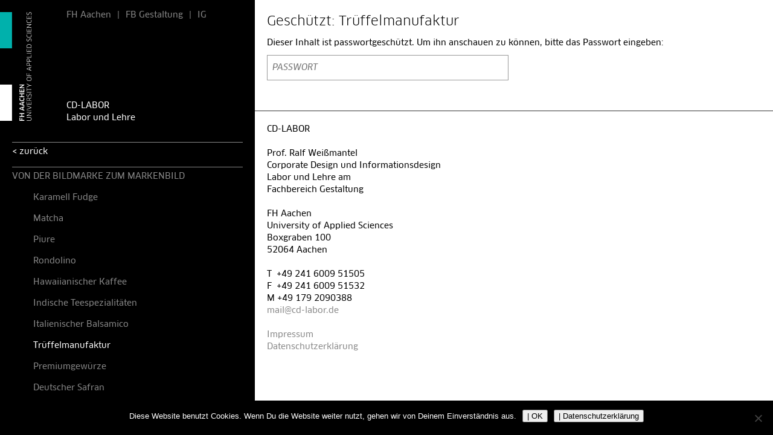

--- FILE ---
content_type: text/html; charset=UTF-8
request_url: https://cd-labor.de/lehre/von-der-bildmarke-zum-markenbild/trueffelmanufaktur/
body_size: 16579
content:
<!DOCTYPE HTML>

<html><head>

<!-- TITLE -->


<!-- META -->
<meta http-equiv="Content-Type" content="text/html; charset=UTF-8" />
<meta name="viewport" content="width=device-width, initial-scale=1.0, maximum-scale=1.0, user-scalable=no">

<!-- CSS -->
<link href="https://cd-labor.de/wp-content/themes/cd-labor/reset.css" type="text/css" rel="stylesheet" />
<link href="https://cd-labor.de/wp-content/themes/cd-labor/style.css?v2-13-05-2022" type="text/css" rel="stylesheet" />
<link href="https://cd-labor.de/wp-content/themes/cd-labor/style_s.css?v2-13-05-2022" type="text/css" rel="stylesheet" media="screen and (max-width: 1120px)" />
<link href="https://cd-labor.de/wp-content/themes/cd-labor/style_xs.css?v2-13-05-2022" type="text/css" rel="stylesheet" media="screen and (max-width: 760px)" />

<!-- JAVASCRIPT -->
<script src="https://ajax.googleapis.com/ajax/libs/jquery/1.10.1/jquery.min.js" type="text/javascript"></script>
<script src="https://ajax.googleapis.com/ajax/libs/jqueryui/1.10.1/jquery-ui.min.js" type="text/javascript"></script>
<script src="https://cd-labor.de/wp-content/themes/cd-labor/scripts.js" type="text/javascript"></script>

<!-- MISCELLANEOUS -->
<link href="https://cd-labor.de/wp-content/themes/cd-labor/images/preview.jpg" rel="image_src" />    

	
<style media="screen and (max-width: 320px)">
</style>

<meta name='robots' content='index, follow, max-image-preview:large, max-snippet:-1, max-video-preview:-1' />

	<!-- This site is optimized with the Yoast SEO plugin v26.8 - https://yoast.com/product/yoast-seo-wordpress/ -->
	<title>Trüffelmanufaktur - CD-LABOR</title>
	<link rel="canonical" href="https://cd-labor.de/lehre/von-der-bildmarke-zum-markenbild/trueffelmanufaktur/" />
	<meta property="og:locale" content="de_DE" />
	<meta property="og:type" content="article" />
	<meta property="og:title" content="Trüffelmanufaktur - CD-LABOR" />
	<meta property="og:description" content="Es gibt keinen Textauszug, da dies ein geschützter Beitrag ist." />
	<meta property="og:url" content="https://cd-labor.de/lehre/von-der-bildmarke-zum-markenbild/trueffelmanufaktur/" />
	<meta property="og:site_name" content="CD-LABOR" />
	<meta property="article:modified_time" content="2023-03-27T11:19:39+00:00" />
	<meta name="twitter:card" content="summary_large_image" />
	<meta name="twitter:label1" content="Geschätzte Lesezeit" />
	<meta name="twitter:data1" content="3 Minuten" />
	<script type="application/ld+json" class="yoast-schema-graph">{"@context":"https://schema.org","@graph":[{"@type":"WebPage","@id":"https://cd-labor.de/lehre/von-der-bildmarke-zum-markenbild/trueffelmanufaktur/","url":"https://cd-labor.de/lehre/von-der-bildmarke-zum-markenbild/trueffelmanufaktur/","name":"Trüffelmanufaktur - CD-LABOR","isPartOf":{"@id":"https://cd-labor.de/#website"},"datePublished":"2022-04-13T10:46:41+00:00","dateModified":"2023-03-27T11:19:39+00:00","breadcrumb":{"@id":"https://cd-labor.de/lehre/von-der-bildmarke-zum-markenbild/trueffelmanufaktur/#breadcrumb"},"inLanguage":"de"},{"@type":"WebSite","@id":"https://cd-labor.de/#website","url":"https://cd-labor.de/","name":"CD-LABOR","description":"Labor und Lehre","publisher":{"@id":"https://cd-labor.de/#organization"},"potentialAction":[{"@type":"SearchAction","target":{"@type":"EntryPoint","urlTemplate":"https://cd-labor.de/?s={search_term_string}"},"query-input":{"@type":"PropertyValueSpecification","valueRequired":true,"valueName":"search_term_string"}}],"inLanguage":"de"},{"@type":"Organization","@id":"https://cd-labor.de/#organization","name":"CD-LABOR | Prof. Ralf Weißmantel","url":"https://cd-labor.de/","logo":{"@type":"ImageObject","inLanguage":"de","@id":"https://cd-labor.de/#/schema/logo/image/","url":"https://cd-labor.de/wp-content/uploads/2020/11/Profilbild-Positionsmarke-neg-zentriert.jpg","contentUrl":"https://cd-labor.de/wp-content/uploads/2020/11/Profilbild-Positionsmarke-neg-zentriert.jpg","width":1200,"height":1200,"caption":"CD-LABOR | Prof. Ralf Weißmantel"},"image":{"@id":"https://cd-labor.de/#/schema/logo/image/"},"sameAs":["https://www.instagram.com/cd_labor/"]}]}</script>
	<!-- / Yoast SEO plugin. -->


<link rel="alternate" title="oEmbed (JSON)" type="application/json+oembed" href="https://cd-labor.de/wp-json/oembed/1.0/embed?url=https%3A%2F%2Fcd-labor.de%2Flehre%2Fvon-der-bildmarke-zum-markenbild%2Ftrueffelmanufaktur%2F" />
<link rel="alternate" title="oEmbed (XML)" type="text/xml+oembed" href="https://cd-labor.de/wp-json/oembed/1.0/embed?url=https%3A%2F%2Fcd-labor.de%2Flehre%2Fvon-der-bildmarke-zum-markenbild%2Ftrueffelmanufaktur%2F&#038;format=xml" />
<style id='wp-img-auto-sizes-contain-inline-css' type='text/css'>
img:is([sizes=auto i],[sizes^="auto," i]){contain-intrinsic-size:3000px 1500px}
/*# sourceURL=wp-img-auto-sizes-contain-inline-css */
</style>
<style id='wp-emoji-styles-inline-css' type='text/css'>

	img.wp-smiley, img.emoji {
		display: inline !important;
		border: none !important;
		box-shadow: none !important;
		height: 1em !important;
		width: 1em !important;
		margin: 0 0.07em !important;
		vertical-align: -0.1em !important;
		background: none !important;
		padding: 0 !important;
	}
/*# sourceURL=wp-emoji-styles-inline-css */
</style>
<style id='wp-block-library-inline-css' type='text/css'>
:root{--wp-block-synced-color:#7a00df;--wp-block-synced-color--rgb:122,0,223;--wp-bound-block-color:var(--wp-block-synced-color);--wp-editor-canvas-background:#ddd;--wp-admin-theme-color:#007cba;--wp-admin-theme-color--rgb:0,124,186;--wp-admin-theme-color-darker-10:#006ba1;--wp-admin-theme-color-darker-10--rgb:0,107,160.5;--wp-admin-theme-color-darker-20:#005a87;--wp-admin-theme-color-darker-20--rgb:0,90,135;--wp-admin-border-width-focus:2px}@media (min-resolution:192dpi){:root{--wp-admin-border-width-focus:1.5px}}.wp-element-button{cursor:pointer}:root .has-very-light-gray-background-color{background-color:#eee}:root .has-very-dark-gray-background-color{background-color:#313131}:root .has-very-light-gray-color{color:#eee}:root .has-very-dark-gray-color{color:#313131}:root .has-vivid-green-cyan-to-vivid-cyan-blue-gradient-background{background:linear-gradient(135deg,#00d084,#0693e3)}:root .has-purple-crush-gradient-background{background:linear-gradient(135deg,#34e2e4,#4721fb 50%,#ab1dfe)}:root .has-hazy-dawn-gradient-background{background:linear-gradient(135deg,#faaca8,#dad0ec)}:root .has-subdued-olive-gradient-background{background:linear-gradient(135deg,#fafae1,#67a671)}:root .has-atomic-cream-gradient-background{background:linear-gradient(135deg,#fdd79a,#004a59)}:root .has-nightshade-gradient-background{background:linear-gradient(135deg,#330968,#31cdcf)}:root .has-midnight-gradient-background{background:linear-gradient(135deg,#020381,#2874fc)}:root{--wp--preset--font-size--normal:16px;--wp--preset--font-size--huge:42px}.has-regular-font-size{font-size:1em}.has-larger-font-size{font-size:2.625em}.has-normal-font-size{font-size:var(--wp--preset--font-size--normal)}.has-huge-font-size{font-size:var(--wp--preset--font-size--huge)}:root .has-text-align-center{text-align:center}:root .has-text-align-left{text-align:left}:root .has-text-align-right{text-align:right}.has-fit-text{white-space:nowrap!important}#end-resizable-editor-section{display:none}.aligncenter{clear:both}.items-justified-left{justify-content:flex-start}.items-justified-center{justify-content:center}.items-justified-right{justify-content:flex-end}.items-justified-space-between{justify-content:space-between}.screen-reader-text{word-wrap:normal!important;border:0;clip-path:inset(50%);height:1px;margin:-1px;overflow:hidden;padding:0;position:absolute;width:1px}.screen-reader-text:focus{background-color:#ddd;clip-path:none;color:#444;display:block;font-size:1em;height:auto;left:5px;line-height:normal;padding:15px 23px 14px;text-decoration:none;top:5px;width:auto;z-index:100000}html :where(.has-border-color){border-style:solid}html :where([style*=border-top-color]){border-top-style:solid}html :where([style*=border-right-color]){border-right-style:solid}html :where([style*=border-bottom-color]){border-bottom-style:solid}html :where([style*=border-left-color]){border-left-style:solid}html :where([style*=border-width]){border-style:solid}html :where([style*=border-top-width]){border-top-style:solid}html :where([style*=border-right-width]){border-right-style:solid}html :where([style*=border-bottom-width]){border-bottom-style:solid}html :where([style*=border-left-width]){border-left-style:solid}html :where(img[class*=wp-image-]){height:auto;max-width:100%}:where(figure){margin:0 0 1em}html :where(.is-position-sticky){--wp-admin--admin-bar--position-offset:var(--wp-admin--admin-bar--height,0px)}@media screen and (max-width:600px){html :where(.is-position-sticky){--wp-admin--admin-bar--position-offset:0px}}
/*wp_block_styles_on_demand_placeholder:697055ec58053*/
/*# sourceURL=wp-block-library-inline-css */
</style>
<style id='classic-theme-styles-inline-css' type='text/css'>
.wp-block-button__link{background-color:#32373c;border-radius:9999px;box-shadow:none;color:#fff;font-size:1.125em;padding:calc(.667em + 2px) calc(1.333em + 2px);text-decoration:none}.wp-block-file__button{background:#32373c;color:#fff}.wp-block-accordion-heading{margin:0}.wp-block-accordion-heading__toggle{background-color:inherit!important;color:inherit!important}.wp-block-accordion-heading__toggle:not(:focus-visible){outline:none}.wp-block-accordion-heading__toggle:focus,.wp-block-accordion-heading__toggle:hover{background-color:inherit!important;border:none;box-shadow:none;color:inherit;padding:var(--wp--preset--spacing--20,1em) 0;text-decoration:none}.wp-block-accordion-heading__toggle:focus-visible{outline:auto;outline-offset:0}
/*# sourceURL=https://cd-labor.de/wp-content/plugins/gutenberg/build/styles/block-library/classic.min.css */
</style>
<link rel='stylesheet' id='cookie-notice-front-css' href='https://cd-labor.de/wp-content/plugins/cookie-notice/css/front.min.css?ver=2.5.11' type='text/css' media='all' />
<!--n2css--><!--n2js--><script type="text/javascript" id="cookie-notice-front-js-before">
/* <![CDATA[ */
var cnArgs = {"ajaxUrl":"https:\/\/cd-labor.de\/wp-admin\/admin-ajax.php","nonce":"bfc464169a","hideEffect":"slide","position":"bottom","onScroll":true,"onScrollOffset":100,"onClick":true,"cookieName":"cookie_notice_accepted","cookieTime":2592000,"cookieTimeRejected":2592000,"globalCookie":false,"redirection":false,"cache":false,"revokeCookies":false,"revokeCookiesOpt":"automatic"};

//# sourceURL=cookie-notice-front-js-before
/* ]]> */
</script>
<script type="text/javascript" src="https://cd-labor.de/wp-content/plugins/cookie-notice/js/front.min.js?ver=2.5.11" id="cookie-notice-front-js"></script>
<link rel="https://api.w.org/" href="https://cd-labor.de/wp-json/" /><link rel="alternate" title="JSON" type="application/json" href="https://cd-labor.de/wp-json/wp/v2/pages/11147" /><link rel="EditURI" type="application/rsd+xml" title="RSD" href="https://cd-labor.de/xmlrpc.php?rsd" />

<link rel='shortlink' href='https://cd-labor.de/?p=11147' />
<link rel="apple-touch-icon" sizes="180x180" href="/wp-content/uploads/fbrfg/apple-touch-icon.png?v=2bBnogr38P">
<link rel="icon" type="image/png" sizes="32x32" href="/wp-content/uploads/fbrfg/favicon-32x32.png?v=2bBnogr38P">
<link rel="icon" type="image/png" sizes="16x16" href="/wp-content/uploads/fbrfg/favicon-16x16.png?v=2bBnogr38P">
<link rel="manifest" href="/wp-content/uploads/fbrfg/site.webmanifest?v=2bBnogr38P">
<link rel="mask-icon" href="/wp-content/uploads/fbrfg/safari-pinned-tab.svg?v=2bBnogr38P" color="#000000">
<link rel="shortcut icon" href="/wp-content/uploads/fbrfg/favicon.ico?v=2bBnogr38P">
<meta name="msapplication-TileColor" content="#000000">
<meta name="msapplication-config" content="/wp-content/uploads/fbrfg/browserconfig.xml?v=2bBnogr38P">
<meta name="theme-color" content="#ffffff"><link rel="icon" href="https://cd-labor.de/wp-content/uploads/2019/05/cropped-Profilbild-Positionsmarke-neg-zentriert-32x32.jpg" sizes="32x32" />
<link rel="icon" href="https://cd-labor.de/wp-content/uploads/2019/05/cropped-Profilbild-Positionsmarke-neg-zentriert-192x192.jpg" sizes="192x192" />
<link rel="apple-touch-icon" href="https://cd-labor.de/wp-content/uploads/2019/05/cropped-Profilbild-Positionsmarke-neg-zentriert-180x180.jpg" />
<meta name="msapplication-TileImage" content="https://cd-labor.de/wp-content/uploads/2019/05/cropped-Profilbild-Positionsmarke-neg-zentriert-270x270.jpg" />

</head>

<body id="top">

<div id="container">

<div id="header" class="clear">

  <div class="logo">
		<a href="https://cd-labor.de" title="CD-LABOR | Labor und Lehre"><img src="https://cd-labor.de/wp-content/themes/cd-labor/images/logo_neg.svg" alt="CD-LABOR | Labor und Lehre" /></a>  </div> <!-- END div#logo -->
  
  <div class="content">
    <div id="meta" class="clear">
      <ul class="horizontal clear">
		  <li><a href="https://www.fh-aachen.de/" title="FH Aachen" target="_blank">FH Aachen</a></li>
		  <li><p>|
          <li><a href="https://www.fh-aachen.de/fachbereiche/gestaltung/" title="FB Gestaltung" target="_blank">FB Gestaltung</a></li> 
		<li><p>|
		<li><a href="https://www.instagram.com/cd_labor/" title="IG" target="_blank">IG</a></li>
      </ul>
    </div> <!-- END div#meta -->

    <div id="banner">
      <ul class="horizontal clear">

      </ul>
      <h1><a href="https://cd-labor.de" title="CD-LABOR | Labor und Lehre">CD-LABOR</a></h1>
      <h2>Labor und Lehre</h2>
    </div> <!-- END div#banner -->
  </div> <!-- END div#content -->
		
	<div id="megamenu-button">
		<div id="button-top-bar"></div>
		
		<div id="button-middle-bar"></div>
		  
		<div id="button-bottom-bar"></div>
	</div>
		
	<div id="megamenu">
	<div id="megamenu-nav-wrapper">
		<li class="page_item page-item-2"><a href="https://cd-labor.de/">START</a></li>
<li class="page_item page-item-5 page_item_has_children"><a href="https://cd-labor.de/labor/">LABOR</a>
<ul class='children'>
	<li class="page_item page-item-14299"><a href="https://cd-labor.de/labor/auszeichnungen-beim-jcdp-25/">Auszeichnungen beim JCDP 25</a></li>
	<li class="page_item page-item-13998 page_item_has_children"><a href="https://cd-labor.de/labor/projekte-25/">PROJEKTE 25</a>
	<ul class='children'>
		<li class="page_item page-item-14398"><a href="https://cd-labor.de/labor/projekte-25/magazin-fuer-wissenschaft/">Magazin für Wissenschaft</a></li>
		<li class="page_item page-item-14006"><a href="https://cd-labor.de/labor/projekte-25/nkm/">NkM</a></li>
		<li class="page_item page-item-14001"><a href="https://cd-labor.de/labor/projekte-25/bit-circus/">Bit Circus</a></li>
	</ul>
</li>
	<li class="page_item page-item-2834"><a href="https://cd-labor.de/labor/erfolge-beim-corporate-design-preis/">Erfolge beim CORPORATE DESIGN PREIS</a></li>
	<li class="page_item page-item-13278 page_item_has_children"><a href="https://cd-labor.de/labor/projekte-24/">PROJEKTE 24</a>
	<ul class='children'>
		<li class="page_item page-item-13991"><a href="https://cd-labor.de/labor/projekte-24/ozeaneum/">Ozeaneum</a></li>
		<li class="page_item page-item-13981"><a href="https://cd-labor.de/labor/projekte-24/european-championships/">European Championships</a></li>
		<li class="page_item page-item-13282"><a href="https://cd-labor.de/labor/projekte-24/die-ernte-der-intensivierung/">Die Ernte der Intensivierung</a></li>
		<li class="page_item page-item-13271"><a href="https://cd-labor.de/labor/projekte-24/atlas-der-bedrohten-sprachen/">Atlas der bedrohten Sprachen</a></li>
		<li class="page_item page-item-13996"><a href="https://cd-labor.de/labor/projekte-24/geheime-zeichen/">Geheime Zeichen</a></li>
	</ul>
</li>
	<li class="page_item page-item-12616 page_item_has_children"><a href="https://cd-labor.de/labor/projekte-23/">PROJEKTE 23</a>
	<ul class='children'>
		<li class="page_item page-item-13628"><a href="https://cd-labor.de/labor/projekte-23/trockene-moore/">Trockene Moore</a></li>
		<li class="page_item page-item-13624"><a href="https://cd-labor.de/labor/projekte-23/das-ende-der-unendlichkeit/">Das Ende der Unendlichkeit</a></li>
		<li class="page_item page-item-12622"><a href="https://cd-labor.de/labor/projekte-23/kunstrouten-aachen/">Kunstrouten Aachen</a></li>
		<li class="page_item page-item-12620"><a href="https://cd-labor.de/labor/projekte-23/mobelmuseum-wien/">Möbelmuseum Wien</a></li>
	</ul>
</li>
	<li class="page_item page-item-11974"><a href="https://cd-labor.de/labor/1-preis-beim-junior-corporate-design-preis/">1. Preis beim Junior Corporate Design Preis</a></li>
	<li class="page_item page-item-12117"><a href="https://cd-labor.de/labor/shortlist-nominee-jcdp-2022/">Shortlist Nominee JCDP 2022</a></li>
	<li class="page_item page-item-11116 page_item_has_children"><a href="https://cd-labor.de/labor/projekte-22/">PROJEKTE 22</a>
	<ul class='children'>
		<li class="page_item page-item-11822"><a href="https://cd-labor.de/labor/projekte-22/deutsches-keramikmuseum/">Deutsches Keramikmuseum</a></li>
		<li class="page_item page-item-11820"><a href="https://cd-labor.de/labor/projekte-22/museum-fuer-naturkunde/">Museum für Naturkunde</a></li>
		<li class="page_item page-item-11816"><a href="https://cd-labor.de/labor/projekte-22/museum-fuer-angewandte-kunst/">Museum für Angewandte Kunst</a></li>
		<li class="page_item page-item-14478"><a href="https://cd-labor.de/labor/projekte-22/neue-energie/">Neue Energie</a></li>
		<li class="page_item page-item-11132"><a href="https://cd-labor.de/labor/projekte-22/museum-fuer-druckkunst/">Museum für Druckkunst</a></li>
		<li class="page_item page-item-11121"><a href="https://cd-labor.de/labor/projekte-22/planetarium-bo/">Planetarium BO</a></li>
		<li class="page_item page-item-11119"><a href="https://cd-labor.de/labor/projekte-22/v-h/">V &#038; H</a></li>
	</ul>
</li>
	<li class="page_item page-item-7548"><a href="https://cd-labor.de/labor/coporate-design-fur-levity-gewinnt-jcdp-award/">Corporate Design für Levity gewinnt JCDP-Award</a></li>
	<li class="page_item page-item-9531 page_item_has_children"><a href="https://cd-labor.de/labor/projekte-21/">PROJEKTE 21</a>
	<ul class='children'>
		<li class="page_item page-item-10578"><a href="https://cd-labor.de/labor/projekte-21/maritimes-museum/">Maritimes Museum</a></li>
		<li class="page_item page-item-10546"><a href="https://cd-labor.de/labor/projekte-21/palmengarten/">Palmengarten</a></li>
		<li class="page_item page-item-9545"><a href="https://cd-labor.de/labor/projekte-21/archaeologisches-museum/">Archäologisches Museum</a></li>
		<li class="page_item page-item-9541"><a href="https://cd-labor.de/labor/projekte-21/gipsformerei/">Gipsformerei</a></li>
		<li class="page_item page-item-9535"><a href="https://cd-labor.de/labor/projekte-21/schulmuseum/">Schulmuseum</a></li>
	</ul>
</li>
	<li class="page_item page-item-7967"><a href="https://cd-labor.de/labor/junior-corporate-design-preis-2020/">Junior Corporate Design Preis 2020</a></li>
	<li class="page_item page-item-7114 page_item_has_children"><a href="https://cd-labor.de/labor/projekte-20/">PROJEKTE 20</a>
	<ul class='children'>
		<li class="page_item page-item-8186"><a href="https://cd-labor.de/labor/projekte-20/polarstern/">Polarstern</a></li>
		<li class="page_item page-item-8092"><a href="https://cd-labor.de/labor/projekte-20/industriedenkmal-huette/">Industriedenkmal Hütte</a></li>
		<li class="page_item page-item-7255"><a href="https://cd-labor.de/labor/projekte-20/format/">Format</a></li>
		<li class="page_item page-item-7153"><a href="https://cd-labor.de/labor/projekte-20/mind-the-gap-2/">Mind the gap</a></li>
		<li class="page_item page-item-7119"><a href="https://cd-labor.de/labor/projekte-20/musik-und-wissenschaftsfestival/">Musik- und Wissenschaftsfestival</a></li>
	</ul>
</li>
	<li class="page_item page-item-6780 page_item_has_children"><a href="https://cd-labor.de/labor/projekte-19/">PROJEKTE 19</a>
	<ul class='children'>
		<li class="page_item page-item-7308"><a href="https://cd-labor.de/labor/projekte-19/bergbau-museum/">Bergbau-Museum</a></li>
		<li class="page_item page-item-6795"><a href="https://cd-labor.de/labor/projekte-19/darc-mavid/">Darc Mavid</a></li>
		<li class="page_item page-item-6683"><a href="https://cd-labor.de/labor/projekte-19/levity/">Levity</a></li>
		<li class="page_item page-item-6642"><a href="https://cd-labor.de/labor/projekte-19/bleikristallglas/">Bleikristallglas</a></li>
	</ul>
</li>
	<li class="page_item page-item-6458"><a href="https://cd-labor.de/labor/jcdp-award-2019-fuer-miriam-gier-und-katharina-flohr/">JCDP Award 2019 für Miriam Gier und Katharina Flohr</a></li>
	<li class="page_item page-item-5703"><a href="https://cd-labor.de/labor/gastvortrag-christian-hanke/">Gastvortrag Christian Hanke</a></li>
	<li class="page_item page-item-5384"><a href="https://cd-labor.de/labor/junior-corporate-design-preis-2018/">Junior Corporate Design Preis 2018</a></li>
	<li class="page_item page-item-1263 page_item_has_children"><a href="https://cd-labor.de/labor/diploma/">DIPLOMA</a>
	<ul class='children'>
		<li class="page_item page-item-6953"><a href="https://cd-labor.de/labor/diploma/winter-2019-2020/">Winter 2019/2020</a></li>
		<li class="page_item page-item-6355"><a href="https://cd-labor.de/labor/diploma/sommer-2019/">Sommer 2019</a></li>
		<li class="page_item page-item-5743"><a href="https://cd-labor.de/labor/diploma/winter-2018-19/">Winter 2018/19</a></li>
		<li class="page_item page-item-5429"><a href="https://cd-labor.de/labor/diploma/sommer-2018/">Sommer 2018</a></li>
		<li class="page_item page-item-5171"><a href="https://cd-labor.de/labor/diploma/winter-2017-18/">Winter 2017/18</a></li>
		<li class="page_item page-item-4743"><a href="https://cd-labor.de/labor/diploma/sommer-2017/">Sommer 2017</a></li>
		<li class="page_item page-item-3497"><a href="https://cd-labor.de/labor/diploma/winter-201516/">Winter 2015/16</a></li>
		<li class="page_item page-item-2814"><a href="https://cd-labor.de/labor/diploma/sommer-2015/">Sommer 2015</a></li>
		<li class="page_item page-item-2171"><a href="https://cd-labor.de/labor/diploma/winter-2014-15/">Winter 2014/15</a></li>
		<li class="page_item page-item-1826"><a href="https://cd-labor.de/labor/diploma/sommer-2014/">Sommer 2014</a></li>
		<li class="page_item page-item-1238"><a href="https://cd-labor.de/labor/diploma/winter-2013-14/">Winter 2013/14</a></li>
		<li class="page_item page-item-127"><a href="https://cd-labor.de/labor/diploma/winter-2012-13/">Winter 2012/13</a></li>
		<li class="page_item page-item-125"><a href="https://cd-labor.de/labor/diploma/sommer-2012/">Sommer 2012</a></li>
		<li class="page_item page-item-117"><a href="https://cd-labor.de/labor/diploma/sommer-2011/">Sommer 2011</a></li>
		<li class="page_item page-item-72"><a href="https://cd-labor.de/labor/diploma/winter-2009-10/">Winter 2009/10</a></li>
		<li class="page_item page-item-131"><a href="https://cd-labor.de/labor/diploma/sommer-2013/">Sommer 2013</a></li>
	</ul>
</li>
	<li class="page_item page-item-4736"><a href="https://cd-labor.de/labor/jcdp-2017-nominierung-fuer-ruslan-medynski/">JCDP 2017 – Nominierung für Ruslan Medynski</a></li>
	<li class="page_item page-item-9244 page_item_has_children"><a href="https://cd-labor.de/labor/projekte-17/">PROJEKTE 17</a>
	<ul class='children'>
		<li class="page_item page-item-5214"><a href="https://cd-labor.de/labor/projekte-17/amsterdam-light-festival/">Amsterdam Light Festival</a></li>
		<li class="page_item page-item-6067"><a href="https://cd-labor.de/labor/projekte-17/museum-national/">Muséum National</a></li>
	</ul>
</li>
	<li class="page_item page-item-133 page_item_has_children"><a href="https://cd-labor.de/labor/plakatzeichen/">PLAKATZEICHEN</a>
	<ul class='children'>
		<li class="page_item page-item-1332"><a href="https://cd-labor.de/labor/plakatzeichen/congratulations-auszeichnung-beim-tdc/">Congratulations – Auszeichnung beim TDC</a></li>
	</ul>
</li>
	<li class="page_item page-item-13575"><a href="https://cd-labor.de/labor/4-auszeichnung-beim-corporate-design-preis-2024/">4 Auszeichnung beim  Corporate Design Preis 2024</a></li>
	<li class="page_item page-item-2477"><a href="https://cd-labor.de/labor/auszeichnung-beim-tdc-fuer-solivo/">Auszeichnung beim TDC für SOLIVÓ</a></li>
	<li class="page_item page-item-2117"><a href="https://cd-labor.de/labor/berufungsvortraege-typografie/">Berufungsvorträge Typografie</a></li>
	<li class="page_item page-item-1928"><a href="https://cd-labor.de/labor/newcomer-finalist-2015/">Newcomer Finalist 2015</a></li>
	<li class="page_item page-item-1667"><a href="https://cd-labor.de/labor/dgfk/">DGFK</a></li>
	<li class="page_item page-item-1498"><a href="https://cd-labor.de/labor/sprudelland/">Sprudelland</a></li>
	<li class="page_item page-item-121"><a href="https://cd-labor.de/labor/gastvortrag-stephan-steigleder/">Gastvortrag Stephan Steigleder</a></li>
	<li class="page_item page-item-36 page_item_has_children"><a href="https://cd-labor.de/labor/elektromobilitaet-region-aachen/">Elektromobilität Region Aachen</a>
	<ul class='children'>
		<li class="page_item page-item-142"><a href="https://cd-labor.de/labor/elektromobilitaet-region-aachen/e-ra/">e ra</a></li>
		<li class="page_item page-item-140"><a href="https://cd-labor.de/labor/elektromobilitaet-region-aachen/kontaktzeichen/">Kontaktzeichen</a></li>
		<li class="page_item page-item-54"><a href="https://cd-labor.de/labor/elektromobilitaet-region-aachen/e-m-region-aachen/">E M Region Aachen</a></li>
		<li class="page_item page-item-38"><a href="https://cd-labor.de/labor/elektromobilitaet-region-aachen/band-der-elektromobilitaet/">Band der Elektromobilität</a></li>
	</ul>
</li>
	<li class="page_item page-item-728 page_item_has_children"><a href="https://cd-labor.de/labor/fh-aachen/">FH Aachen</a>
	<ul class='children'>
		<li class="page_item page-item-1254"><a href="https://cd-labor.de/labor/fh-aachen/informationsgrafiken/">Informationsgrafiken</a></li>
		<li class="page_item page-item-2899"><a href="https://cd-labor.de/labor/fh-aachen/leitsystem/">Leitsystem</a></li>
		<li class="page_item page-item-129"><a href="https://cd-labor.de/labor/fh-aachen/fh-aachen-edition-wernher-von-braun/">FH Aachen Edition &#8211; Wernher von Braun</a></li>
		<li class="page_item page-item-109"><a href="https://cd-labor.de/labor/fh-aachen/dimensionen/">Dimensionen</a></li>
		<li class="page_item page-item-33"><a href="https://cd-labor.de/labor/fh-aachen/corporate-design/">Corporate Design</a></li>
		<li class="page_item page-item-1582"><a href="https://cd-labor.de/labor/fh-aachen/gaestebuch/">Gästebuch</a></li>
	</ul>
</li>
	<li class="page_item page-item-46 page_item_has_children"><a href="https://cd-labor.de/labor/dggmnt/">DGGMNT</a>
	<ul class='children'>
		<li class="page_item page-item-874"><a href="https://cd-labor.de/labor/dggmnt/zeitcode/">Zeitcode</a></li>
		<li class="page_item page-item-780"><a href="https://cd-labor.de/labor/dggmnt/zeitgefuehl/">Zeitgefühl</a></li>
	</ul>
</li>
	<li class="page_item page-item-1974"><a href="https://cd-labor.de/labor/fh-aachen-hochschulentwicklungsplan/">FH AACHEN Hochschulentwicklungsplan</a></li>
	<li class="page_item page-item-1822"><a href="https://cd-labor.de/labor/fh-aachen-bericht-des-rektorats/">FH AACHEN Bericht des Rektorats</a></li>
	<li class="page_item page-item-14529"><a href="https://cd-labor.de/labor/fh-aachen-cd-brandbook/">FH AACHEN CD-Brandbook</a></li>
	<li class="page_item page-item-3248 page_item_has_children"><a href="https://cd-labor.de/labor/fh-aachen-cd-styleguide/">FH AACHEN CD-Styleguide</a>
	<ul class='children'>
		<li class="page_item page-item-3252 page_item_has_children"><a href="https://cd-labor.de/labor/fh-aachen-cd-styleguide/markenfarben/">Markenfarben</a></li>
		<li class="page_item page-item-14647"><a href="https://cd-labor.de/labor/fh-aachen-cd-styleguide/layoutsystem-2/">Layoutsystem</a></li>
		<li class="page_item page-item-14641"><a href="https://cd-labor.de/labor/fh-aachen-cd-styleguide/bildstil-2/">Bildstil</a></li>
		<li class="page_item page-item-14639"><a href="https://cd-labor.de/labor/fh-aachen-cd-styleguide/hausschrift-2/">Hausschrift</a></li>
		<li class="page_item page-item-14633"><a href="https://cd-labor.de/labor/fh-aachen-cd-styleguide/positionsmarke-2/">Positionsmarke</a></li>
	</ul>
</li>
</ul>
</li>
<li class="page_item page-item-438 page_item_has_children current_page_ancestor"><a href="https://cd-labor.de/lehre/">LEHRE</a>
<ul class='children'>
	<li class="page_item page-item-2532 page_item_has_children"><a href="https://cd-labor.de/lehre/festivals/">FESTIVALS</a>
	<ul class='children'>
		<li class="page_item page-item-14328"><a href="https://cd-labor.de/lehre/festivals/herzberg-festival/">Herzberg Festival</a></li>
		<li class="page_item page-item-14429"><a href="https://cd-labor.de/lehre/festivals/hawa-festival/">HAWA Festival</a></li>
		<li class="page_item page-item-14427"><a href="https://cd-labor.de/lehre/festivals/comiciade/">Comiciade</a></li>
		<li class="page_item page-item-14424"><a href="https://cd-labor.de/lehre/festivals/out-of-the-box/">Out Of The Box Festival</a></li>
		<li class="page_item page-item-14422"><a href="https://cd-labor.de/lehre/festivals/cosmos-festival/">Cosmos Festival</a></li>
		<li class="page_item page-item-14420"><a href="https://cd-labor.de/lehre/festivals/haldern-pop/">Haldern Pop</a></li>
		<li class="page_item page-item-9632"><a href="https://cd-labor.de/lehre/festivals/klassikfestival/">Klassikfestival</a></li>
		<li class="page_item page-item-9558"><a href="https://cd-labor.de/lehre/festivals/remakefestival/">Remakefestival</a></li>
		<li class="page_item page-item-9496"><a href="https://cd-labor.de/lehre/festivals/natureone/">NatureOne</a></li>
		<li class="page_item page-item-9468"><a href="https://cd-labor.de/lehre/festivals/lichtfestival/">Lichtfestival</a></li>
		<li class="page_item page-item-6042"><a href="https://cd-labor.de/lehre/festivals/bluesfest-ingolstadt/">Bluesfest</a></li>
		<li class="page_item page-item-6053"><a href="https://cd-labor.de/lehre/festivals/em-festival/">EM Festival</a></li>
		<li class="page_item page-item-6004"><a href="https://cd-labor.de/lehre/festivals/krimifestival/">Krimifestival</a></li>
		<li class="page_item page-item-4560"><a href="https://cd-labor.de/lehre/festivals/hln-festival/">hln-Festival</a></li>
		<li class="page_item page-item-4537"><a href="https://cd-labor.de/lehre/festivals/jazz-fest-wien/">Jazz Fest Wien</a></li>
		<li class="page_item page-item-2536"><a href="https://cd-labor.de/lehre/festivals/winterfest-salzburg/">Winterfest Salzburg</a></li>
	</ul>
</li>
	<li class="page_item page-item-8591 page_item_has_children"><a href="https://cd-labor.de/lehre/ein-aus-blick/">EIN AUS BLICK</a>
	<ul class='children'>
		<li class="page_item page-item-9729"><a href="https://cd-labor.de/lehre/ein-aus-blick/seminare/">FESTIVALS</a></li>
		<li class="page_item page-item-11312"><a href="https://cd-labor.de/lehre/ein-aus-blick/mein-projekt/">MEIN PROJEKT</a></li>
	</ul>
</li>
	<li class="page_item page-item-12614 page_item_has_children"><a href="https://cd-labor.de/lehre/mark-marke-markenzeichen/">MARK MARKE MARKENZEICHEN</a>
	<ul class='children'>
		<li class="page_item page-item-14506"><a href="https://cd-labor.de/lehre/mark-marke-markenzeichen/cappadocia/">Cappadocia</a></li>
		<li class="page_item page-item-14029"><a href="https://cd-labor.de/lehre/mark-marke-markenzeichen/schwarzwald/">Schwarzwald</a></li>
		<li class="page_item page-item-14031"><a href="https://cd-labor.de/lehre/mark-marke-markenzeichen/edinburgh/">Edinburgh</a></li>
		<li class="page_item page-item-14027"><a href="https://cd-labor.de/lehre/mark-marke-markenzeichen/schwerin/">Schwerin</a></li>
		<li class="page_item page-item-14023"><a href="https://cd-labor.de/lehre/mark-marke-markenzeichen/brugge/">Brugge</a></li>
		<li class="page_item page-item-14013"><a href="https://cd-labor.de/lehre/mark-marke-markenzeichen/tromso/">Tromsø</a></li>
		<li class="page_item page-item-14494"><a href="https://cd-labor.de/lehre/mark-marke-markenzeichen/venedig/">Venedig</a></li>
		<li class="page_item page-item-12640"><a href="https://cd-labor.de/lehre/mark-marke-markenzeichen/milano/">Milano</a></li>
		<li class="page_item page-item-12637"><a href="https://cd-labor.de/lehre/mark-marke-markenzeichen/lisboa/">Lisboa</a></li>
		<li class="page_item page-item-12629"><a href="https://cd-labor.de/lehre/mark-marke-markenzeichen/barcelona/">Barcelona</a></li>
		<li class="page_item page-item-12642"><a href="https://cd-labor.de/lehre/mark-marke-markenzeichen/naturpark-hohes-venn/">Naturpark Hohes Venn</a></li>
		<li class="page_item page-item-12633"><a href="https://cd-labor.de/lehre/mark-marke-markenzeichen/goeteborg/">Göteborg</a></li>
	</ul>
</li>
	<li class="page_item page-item-6159 page_item_has_children"><a href="https://cd-labor.de/lehre/pro-bono/">PRO BONO</a>
	<ul class='children'>
		<li class="page_item page-item-14438"><a href="https://cd-labor.de/lehre/pro-bono/bergwaldprojekt/">Bergwaldprojekt</a></li>
		<li class="page_item page-item-14436"><a href="https://cd-labor.de/lehre/pro-bono/deutsche-stiftung-meeresschutz/">Deutsche Stiftung Meeresschutz</a></li>
		<li class="page_item page-item-14434"><a href="https://cd-labor.de/lehre/pro-bono/edsa/">EDSA</a></li>
		<li class="page_item page-item-14432"><a href="https://cd-labor.de/lehre/pro-bono/endometriosis-association/">Endometriosis Association</a></li>
		<li class="page_item page-item-11844"><a href="https://cd-labor.de/lehre/pro-bono/reporter-ohne-grenzen/">Reporter ohne Grenzen</a></li>
		<li class="page_item page-item-11826"><a href="https://cd-labor.de/lehre/pro-bono/mutiger-stiftung/">Mutiger Stiftung</a></li>
		<li class="page_item page-item-8212"><a href="https://cd-labor.de/lehre/pro-bono/organisation-tierschutz/">Organisation Tierschutz</a></li>
		<li class="page_item page-item-8210"><a href="https://cd-labor.de/lehre/pro-bono/stiftung-frauenrechte/">Stiftung Frauenrechte</a></li>
		<li class="page_item page-item-8184"><a href="https://cd-labor.de/lehre/pro-bono/schutzgemeinschaft-wald/">Schutzgemeinschaft Wald</a></li>
		<li class="page_item page-item-8180"><a href="https://cd-labor.de/lehre/pro-bono/wdsf/">WDSF</a></li>
		<li class="page_item page-item-6285"><a href="https://cd-labor.de/lehre/pro-bono/dbsv/">DBSV</a></li>
		<li class="page_item page-item-6287"><a href="https://cd-labor.de/lehre/pro-bono/schutzgemeinschaft-deutscher-wald/">Schutzgemeinschaft Deutscher Wald</a></li>
		<li class="page_item page-item-6221"><a href="https://cd-labor.de/lehre/pro-bono/aquaviva/">aquaviva</a></li>
	</ul>
</li>
	<li class="page_item page-item-2101 page_item_has_children current_page_ancestor current_page_parent"><a href="https://cd-labor.de/lehre/von-der-bildmarke-zum-markenbild/">VON DER BILDMARKE ZUM MARKENBILD</a>
	<ul class='children'>
		<li class="page_item page-item-13549"><a href="https://cd-labor.de/lehre/von-der-bildmarke-zum-markenbild/karamell-fudge/">Karamell Fudge</a></li>
		<li class="page_item page-item-13438"><a href="https://cd-labor.de/lehre/von-der-bildmarke-zum-markenbild/matcha/">Matcha</a></li>
		<li class="page_item page-item-13435"><a href="https://cd-labor.de/lehre/von-der-bildmarke-zum-markenbild/piure/">Piure</a></li>
		<li class="page_item page-item-14465"><a href="https://cd-labor.de/lehre/von-der-bildmarke-zum-markenbild/rondolino/">Rondolino</a></li>
		<li class="page_item page-item-11217"><a href="https://cd-labor.de/lehre/von-der-bildmarke-zum-markenbild/hawaiianischer-kaffee/">Hawaiianischer Kaffee</a></li>
		<li class="page_item page-item-11213"><a href="https://cd-labor.de/lehre/von-der-bildmarke-zum-markenbild/indische-teespezialitaeten/">Indische Teespezialitäten</a></li>
		<li class="page_item page-item-11209"><a href="https://cd-labor.de/lehre/von-der-bildmarke-zum-markenbild/italienischer-balsamico/">Italienischer Balsamico</a></li>
		<li class="page_item page-item-11147 current_page_item"><a href="https://cd-labor.de/lehre/von-der-bildmarke-zum-markenbild/trueffelmanufaktur/" aria-current="page">Trüffelmanufaktur</a></li>
		<li class="page_item page-item-11145"><a href="https://cd-labor.de/lehre/von-der-bildmarke-zum-markenbild/premiumgewuerze/">Premiumgewürze</a></li>
		<li class="page_item page-item-11141"><a href="https://cd-labor.de/lehre/von-der-bildmarke-zum-markenbild/deutscher-safran/">Deutscher Safran</a></li>
		<li class="page_item page-item-7200"><a href="https://cd-labor.de/lehre/von-der-bildmarke-zum-markenbild/gin-manufaktur/">Gin-Manufaktur</a></li>
		<li class="page_item page-item-7197"><a href="https://cd-labor.de/lehre/von-der-bildmarke-zum-markenbild/algas-marinas/">Algas Marinas</a></li>
		<li class="page_item page-item-7186"><a href="https://cd-labor.de/lehre/von-der-bildmarke-zum-markenbild/camel-milk/">Camel Milk</a></li>
		<li class="page_item page-item-5453"><a href="https://cd-labor.de/lehre/von-der-bildmarke-zum-markenbild/kalu/">kalu</a></li>
		<li class="page_item page-item-5365"><a href="https://cd-labor.de/lehre/von-der-bildmarke-zum-markenbild/la-fabbrica-della-pasta-di-gragnano/">Italienische Pasta</a></li>
		<li class="page_item page-item-5325"><a href="https://cd-labor.de/lehre/von-der-bildmarke-zum-markenbild/keiko-gruentee/">Japanischer Grüntee</a></li>
		<li class="page_item page-item-5357"><a href="https://cd-labor.de/lehre/von-der-bildmarke-zum-markenbild/treforze-kaffee/">Sizilianische Kaffeerösterei</a></li>
		<li class="page_item page-item-5187"><a href="https://cd-labor.de/lehre/von-der-bildmarke-zum-markenbild/manuka/">Manuka Waiora</a></li>
		<li class="page_item page-item-3807"><a href="https://cd-labor.de/lehre/von-der-bildmarke-zum-markenbild/lakritz/">Lakritz</a></li>
		<li class="page_item page-item-3741"><a href="https://cd-labor.de/lehre/von-der-bildmarke-zum-markenbild/gewuerzwelt-2/">Gewürzwelt</a></li>
		<li class="page_item page-item-3805"><a href="https://cd-labor.de/lehre/von-der-bildmarke-zum-markenbild/kaffeeroesterei/">Kaffeerösterei</a></li>
		<li class="page_item page-item-3742"><a href="https://cd-labor.de/lehre/von-der-bildmarke-zum-markenbild/gewuerzwelt/">Gewürzreich</a></li>
		<li class="page_item page-item-3747"><a href="https://cd-labor.de/lehre/von-der-bildmarke-zum-markenbild/salzinsel/">Salzinsel</a></li>
		<li class="page_item page-item-3744"><a href="https://cd-labor.de/lehre/von-der-bildmarke-zum-markenbild/kaesemanufaktur/">Mexikanische Käsemanufaktur</a></li>
		<li class="page_item page-item-2368"><a href="https://cd-labor.de/lehre/von-der-bildmarke-zum-markenbild/roestereicafe/">Rösterei-Cafe</a></li>
		<li class="page_item page-item-2111"><a href="https://cd-labor.de/lehre/von-der-bildmarke-zum-markenbild/solivo-fuentes-de-leon/">SOLIVÓ</a></li>
		<li class="page_item page-item-3814"><a href="https://cd-labor.de/lehre/von-der-bildmarke-zum-markenbild/spicebox/">Spicebox</a></li>
	</ul>
</li>
	<li class="page_item page-item-2105 page_item_has_children"><a href="https://cd-labor.de/lehre/nachrichten-informationen-meinungen/">NACHRICHTEN. INFORMATIONEN. MEINUNGEN.</a>
	<ul class='children'>
		<li class="page_item page-item-10572"><a href="https://cd-labor.de/lehre/nachrichten-informationen-meinungen/horizont/">Horizont</a></li>
		<li class="page_item page-item-10567"><a href="https://cd-labor.de/lehre/nachrichten-informationen-meinungen/grenzecho/">Grenzecho</a></li>
		<li class="page_item page-item-10563"><a href="https://cd-labor.de/lehre/nachrichten-informationen-meinungen/the-art-newspaper/">The Art Newspaper</a></li>
		<li class="page_item page-item-10561"><a href="https://cd-labor.de/lehre/nachrichten-informationen-meinungen/mannheimer-morgen/">Mannheimer Morgen</a></li>
		<li class="page_item page-item-10556"><a href="https://cd-labor.de/lehre/nachrichten-informationen-meinungen/leipziger-zeitung/">Leipziger Zeitung</a></li>
		<li class="page_item page-item-8458"><a href="https://cd-labor.de/lehre/nachrichten-informationen-meinungen/bz/">BZ</a></li>
		<li class="page_item page-item-8454"><a href="https://cd-labor.de/lehre/nachrichten-informationen-meinungen/osnabruecker-zeitung/">Osnabrücker Zeitung</a></li>
		<li class="page_item page-item-6822"><a href="https://cd-labor.de/lehre/nachrichten-informationen-meinungen/linksliberale-wochenzeitung/">Linksliberale Wochenzeitung</a></li>
		<li class="page_item page-item-2686"><a href="https://cd-labor.de/lehre/nachrichten-informationen-meinungen/zeitkunst/">Zeitkunst</a></li>
		<li class="page_item page-item-2624"><a href="https://cd-labor.de/lehre/nachrichten-informationen-meinungen/aachener-nachrichten/">Aachener Nachrichten</a></li>
		<li class="page_item page-item-2389"><a href="https://cd-labor.de/lehre/nachrichten-informationen-meinungen/kunstart/">Kunstart</a></li>
		<li class="page_item page-item-2369"><a href="https://cd-labor.de/lehre/nachrichten-informationen-meinungen/doriangrey/">Doriangrey</a></li>
		<li class="page_item page-item-3870"><a href="https://cd-labor.de/lehre/nachrichten-informationen-meinungen/volltext/">Volltext</a></li>
	</ul>
</li>
	<li class="page_item page-item-5589 page_item_has_children"><a href="https://cd-labor.de/lehre/zeit-schrift/">ZEIT—SCHRIFT</a>
	<ul class='children'>
		<li class="page_item page-item-8176"><a href="https://cd-labor.de/lehre/zeit-schrift/merian-2/">Merian</a></li>
		<li class="page_item page-item-8171"><a href="https://cd-labor.de/lehre/zeit-schrift/stein/">Stein</a></li>
		<li class="page_item page-item-8168"><a href="https://cd-labor.de/lehre/zeit-schrift/mundus/">Mundus</a></li>
		<li class="page_item page-item-6411"><a href="https://cd-labor.de/lehre/zeit-schrift/spektrum/">Spektrum</a></li>
		<li class="page_item page-item-6390"><a href="https://cd-labor.de/lehre/zeit-schrift/reisefieber/">Reisefieber</a></li>
		<li class="page_item page-item-5943"><a href="https://cd-labor.de/lehre/zeit-schrift/norr/">NORR</a></li>
		<li class="page_item page-item-6147"><a href="https://cd-labor.de/lehre/zeit-schrift/art-profil/">art profil</a></li>
		<li class="page_item page-item-5910"><a href="https://cd-labor.de/lehre/zeit-schrift/lead/">Lead</a></li>
		<li class="page_item page-item-4778"><a href="https://cd-labor.de/lehre/zeit-schrift/divemaster/">Divemaster</a></li>
		<li class="page_item page-item-4751"><a href="https://cd-labor.de/lehre/zeit-schrift/q-magazine/">Q</a></li>
		<li class="page_item page-item-4804"><a href="https://cd-labor.de/lehre/zeit-schrift/jazzthetik/">Jazzthetik</a></li>
		<li class="page_item page-item-4938"><a href="https://cd-labor.de/lehre/zeit-schrift/fono/">Fono</a></li>
		<li class="page_item page-item-4989"><a href="https://cd-labor.de/lehre/zeit-schrift/geo/">Geo</a></li>
		<li class="page_item page-item-3550"><a href="https://cd-labor.de/lehre/zeit-schrift/merian/">Merian</a></li>
		<li class="page_item page-item-3078"><a href="https://cd-labor.de/lehre/zeit-schrift/mare/">Mare</a></li>
		<li class="page_item page-item-3062"><a href="https://cd-labor.de/lehre/zeit-schrift/bild-der-wissenschaft/">Bild der Wissenschaft</a></li>
	</ul>
</li>
	<li class="page_item page-item-2885 page_item_has_children"><a href="https://cd-labor.de/lehre/planetary-urbanism/">PLANETARY URBANISM</a>
	<ul class='children'>
		<li class="page_item page-item-4244"><a href="https://cd-labor.de/lehre/planetary-urbanism/das-magazin-zum-wettbewerb/">Das Magazin zum Wettbewerb</a></li>
		<li class="page_item page-item-3102"><a href="https://cd-labor.de/lehre/planetary-urbanism/diagnose-stadt/">Diagnose: Stadt</a></li>
		<li class="page_item page-item-2936"><a href="https://cd-labor.de/lehre/planetary-urbanism/1-preis-fuer-viel-licht-viel-schatten/">1. Preis für Viel Licht – Viel Schatten</a></li>
		<li class="page_item page-item-2998"><a href="https://cd-labor.de/lehre/planetary-urbanism/konsum-stadt-kultur/">Konsum Stadt Kultur</a></li>
		<li class="page_item page-item-3026"><a href="https://cd-labor.de/lehre/planetary-urbanism/city-fever/">City Fever</a></li>
		<li class="page_item page-item-3041"><a href="https://cd-labor.de/lehre/planetary-urbanism/buy-buy-berlin/">Buy Buy Berlin</a></li>
		<li class="page_item page-item-3034"><a href="https://cd-labor.de/lehre/planetary-urbanism/urban-mining/">Urban Mining</a></li>
		<li class="page_item page-item-3011"><a href="https://cd-labor.de/lehre/planetary-urbanism/city-update/">City Update</a></li>
		<li class="page_item page-item-3095"><a href="https://cd-labor.de/lehre/planetary-urbanism/fremd-zu-hause-zu-hause-in-der-fremde/">Fremd Zu Hause &#8211; Zu Hause in der Fremde</a></li>
		<li class="page_item page-item-3121"><a href="https://cd-labor.de/lehre/planetary-urbanism/der-weg-waere-das-ziel/">Der Weg wäre das Ziel</a></li>
	</ul>
</li>
	<li class="page_item page-item-2104 page_item_has_children"><a href="https://cd-labor.de/lehre/der-weg-ist-das-ziel/">DER WEG IST DAS ZIEL</a>
	<ul class='children'>
		<li class="page_item page-item-6755"><a href="https://cd-labor.de/lehre/der-weg-ist-das-ziel/wsw-mobil/">WSW Mobil</a></li>
		<li class="page_item page-item-6718"><a href="https://cd-labor.de/lehre/der-weg-ist-das-ziel/icelandair/">Icelandair</a></li>
		<li class="page_item page-item-6628"><a href="https://cd-labor.de/lehre/der-weg-ist-das-ziel/northtrack/">Northtrack</a></li>
		<li class="page_item page-item-6593"><a href="https://cd-labor.de/lehre/der-weg-ist-das-ziel/contiki/">Contiki</a></li>
		<li class="page_item page-item-2736"><a href="https://cd-labor.de/lehre/der-weg-ist-das-ziel/xcor-aerospace/">XCOR Aerospace</a></li>
		<li class="page_item page-item-2735"><a href="https://cd-labor.de/lehre/der-weg-ist-das-ziel/inkatrail/">Inkatrail</a></li>
		<li class="page_item page-item-2737"><a href="https://cd-labor.de/lehre/der-weg-ist-das-ziel/stadtrad-hamburg/">Stadtrad Hamburg</a></li>
		<li class="page_item page-item-2734"><a href="https://cd-labor.de/lehre/der-weg-ist-das-ziel/rovos/">Rovos</a></li>
		<li class="page_item page-item-3980"><a href="https://cd-labor.de/lehre/der-weg-ist-das-ziel/vespa-tours/">Vespa Tours</a></li>
	</ul>
</li>
	<li class="page_item page-item-187 page_item_has_children"><a href="https://cd-labor.de/lehre/out-of-balance/">OUT OF BALANCE</a>
	<ul class='children'>
		<li class="page_item page-item-1105"><a href="https://cd-labor.de/lehre/out-of-balance/publikation-zum-wettbewerb/">Publikation zum Wettbewerb</a></li>
		<li class="page_item page-item-188"><a href="https://cd-labor.de/lehre/out-of-balance/fleisch-frisst-leben/">Fleisch frisst Leben</a></li>
		<li class="page_item page-item-192"><a href="https://cd-labor.de/lehre/out-of-balance/plastik-ahoi/">Plastik Ahoi!</a></li>
		<li class="page_item page-item-191"><a href="https://cd-labor.de/lehre/out-of-balance/vergeudete-schaetze/">Vergeudetete Schätze</a></li>
		<li class="page_item page-item-190"><a href="https://cd-labor.de/lehre/out-of-balance/arme-kinder-in-einem-reichen-land/">Arme Kinder in einem reichen Land</a></li>
		<li class="page_item page-item-189"><a href="https://cd-labor.de/lehre/out-of-balance/luxusdreck/">Luxusdreck</a></li>
		<li class="page_item page-item-1876"><a href="https://cd-labor.de/lehre/out-of-balance/vergeudete-schaetze-2/">Vergeudete Schätze</a></li>
	</ul>
</li>
	<li class="page_item page-item-2107 page_item_has_children"><a href="https://cd-labor.de/lehre/haupt-neben-umwege/">HAUPT-NEBEN-UMWEGE</a>
	<ul class='children'>
		<li class="page_item page-item-6083"><a href="https://cd-labor.de/lehre/haupt-neben-umwege/schriftreisen/">Schriftreisen</a></li>
		<li class="page_item page-item-6098"><a href="https://cd-labor.de/lehre/haupt-neben-umwege/botanische-ga%cc%88rten-bochum/">Botanische Gärten Bochum</a></li>
		<li class="page_item page-item-6132"><a href="https://cd-labor.de/lehre/haupt-neben-umwege/sign-by-sign/">Sign by Sign</a></li>
		<li class="page_item page-item-6117"><a href="https://cd-labor.de/lehre/haupt-neben-umwege/kraeuter-der-alpen/">Kräuter der Alpen</a></li>
		<li class="page_item page-item-2793"><a href="https://cd-labor.de/lehre/haupt-neben-umwege/statussymbol-kunst/">Statussymbol Kunst</a></li>
		<li class="page_item page-item-2687"><a href="https://cd-labor.de/lehre/haupt-neben-umwege/wandern-halt/">Wandern halt</a></li>
		<li class="page_item page-item-2430"><a href="https://cd-labor.de/lehre/haupt-neben-umwege/lonely-planet/">Backpacker Guide</a></li>
	</ul>
</li>
</ul>
</li>
<li class="page_item page-item-2122 page_item_has_children"><a href="https://cd-labor.de/bachelor-master/">BACHELOR | MASTER</a>
<ul class='children'>
	<li class="page_item page-item-14377"><a href="https://cd-labor.de/bachelor-master/botanischer-garten-muenchen/">Botanischer Garten München | Esther van Ammel</a></li>
	<li class="page_item page-item-14364"><a href="https://cd-labor.de/bachelor-master/theater-dortmund/">Theater Dortmund | Pauline Johanna Mertes</a></li>
	<li class="page_item page-item-14043"><a href="https://cd-labor.de/bachelor-master/apx-swantje-witzke/">APX | Swantje Witzke</a></li>
	<li class="page_item page-item-14453"><a href="https://cd-labor.de/bachelor-master/climate-engineering-annika-breuer/">Climate Engineering | Annika Breuer</a></li>
	<li class="page_item page-item-14350"><a href="https://cd-labor.de/bachelor-master/parkinson-gesellschaft/">Parkinson Gesellschaft | Aileen Terry</a></li>
	<li class="page_item page-item-13229"><a href="https://cd-labor.de/bachelor-master/konzerthaus-berlin-ellen-baierlein/">Konzerthaus Berlin | Ellen Baierlein</a></li>
	<li class="page_item page-item-14443"><a href="https://cd-labor.de/bachelor-master/museum-wallraf-maret-van-stiphout/">Museum Wallraf | Maret van Stiphout</a></li>
	<li class="page_item page-item-12665"><a href="https://cd-labor.de/bachelor-master/itfs-estella-charlotte-riederer/">ITFS | Estella Charlotte Riederer</a></li>
	<li class="page_item page-item-11930"><a href="https://cd-labor.de/bachelor-master/mkm-theresa-marie-heining/">MKM | Theresa Marie Heining</a></li>
	<li class="page_item page-item-11926"><a href="https://cd-labor.de/bachelor-master/rautenstrauch-joest-museum-nicolas-horvath/">Rautenstrauch Joest Museum | Nicolas Horvath</a></li>
	<li class="page_item page-item-11922"><a href="https://cd-labor.de/bachelor-master/tim-anne-crott/">TIM | Anne Crott</a></li>
	<li class="page_item page-item-11888"><a href="https://cd-labor.de/bachelor-master/ludwig-forum/">Ludwig Forum | Luise Koscielniak</a></li>
	<li class="page_item page-item-11231"><a href="https://cd-labor.de/bachelor-master/uniform/">Uniform | Miriam Zimmer</a></li>
	<li class="page_item page-item-12078"><a href="https://cd-labor.de/bachelor-master/health-literacy-annika-plura/">Health Literacy | Annika Plura</a></li>
	<li class="page_item page-item-10618"><a href="https://cd-labor.de/bachelor-master/mok/">MOK | Judith Mann</a></li>
	<li class="page_item page-item-10615"><a href="https://cd-labor.de/bachelor-master/erlebnisraum-theater-janne-henkenjohann/">Erlebnisraum Theater | Janne Henkenjohann</a></li>
	<li class="page_item page-item-10613"><a href="https://cd-labor.de/bachelor-master/dsd-nicola-steinicke/">DSD | Nicola Steinicke</a></li>
	<li class="page_item page-item-12061"><a href="https://cd-labor.de/bachelor-master/die-wilhelma-stuttgart-luise-marie-raithel/">Die Wilhelma Stuttgart | Luise Marie Raithel</a></li>
	<li class="page_item page-item-9913"><a href="https://cd-labor.de/bachelor-master/bgbm/">BGBM | Jana Weber</a></li>
	<li class="page_item page-item-12074"><a href="https://cd-labor.de/bachelor-master/kleiner-kontinent-miriam-gier/">Kleiner Kontinent | Miriam Gier</a></li>
	<li class="page_item page-item-12064"><a href="https://cd-labor.de/bachelor-master/transformativer-designguide-annika-breuer/">Transformativer Designguide | Annika Breuer</a></li>
	<li class="page_item page-item-9613"><a href="https://cd-labor.de/bachelor-master/zmfk/">ZMfK | Ruth Spomer</a></li>
	<li class="page_item page-item-9663"><a href="https://cd-labor.de/bachelor-master/henschel-hoeren/">Henschel Hoeren | Nils Stigler</a></li>
	<li class="page_item page-item-11945"><a href="https://cd-labor.de/bachelor-master/bauwerkt-stadt-lina-vels/">Bauwerkt Stadt | Lina Vels</a></li>
	<li class="page_item page-item-11934"><a href="https://cd-labor.de/bachelor-master/deutsches-hygiene-museum-dilara-yilmaz/">Deutsches Hygiene-Museum | Dilara Yilmaz</a></li>
	<li class="page_item page-item-8142"><a href="https://cd-labor.de/bachelor-master/meeresmuseum/">Meeresmuseum | Corina Laschet</a></li>
	<li class="page_item page-item-8158"><a href="https://cd-labor.de/bachelor-master/naturefund/">Naturefund | Anna Siegburg</a></li>
	<li class="page_item page-item-8146"><a href="https://cd-labor.de/bachelor-master/gehoerlosen-bund/">Gehörlosen-Bund | Katarina Kobilke</a></li>
	<li class="page_item page-item-7995"><a href="https://cd-labor.de/bachelor-master/kolumba/">Kolumba | Christine Siebert</a></li>
	<li class="page_item page-item-7919"><a href="https://cd-labor.de/bachelor-master/botanische-gaerten-bonn/">Botanische Gärten Bonn | Carlotta Piontkowitz</a></li>
	<li class="page_item page-item-6877"><a href="https://cd-labor.de/bachelor-master/entschriftung/">Entschriftung | Miriam Zimmer</a></li>
	<li class="page_item page-item-5679"><a href="https://cd-labor.de/bachelor-master/urban-farming/">Urban Farming | Franziska Vögler</a></li>
	<li class="page_item page-item-5629"><a href="https://cd-labor.de/bachelor-master/sdw/">SDW | Theresa Bispinck</a></li>
	<li class="page_item page-item-5543"><a href="https://cd-labor.de/bachelor-master/dazwischen/">dazwischen | Eva Olk</a></li>
	<li class="page_item page-item-5596"><a href="https://cd-labor.de/bachelor-master/circular-europe/">Circular Europe | Anastasya Kislova</a></li>
	<li class="page_item page-item-5479"><a href="https://cd-labor.de/bachelor-master/tuchwerk/">Tuchwerk | Nils Stigler</a></li>
	<li class="page_item page-item-5261"><a href="https://cd-labor.de/bachelor-master/tatsu/">Tatsu | Franziska Lerch</a></li>
	<li class="page_item page-item-6592"><a href="https://cd-labor.de/bachelor-master/technik-museum/">Technik Museum | Yeliz Yalkin</a></li>
	<li class="page_item page-item-4635"><a href="https://cd-labor.de/bachelor-master/24h-rennen/">24h Rennen | Dennis Pütz</a></li>
	<li class="page_item page-item-4479"><a href="https://cd-labor.de/bachelor-master/stiftung-datenschutz/">Stiftung Datenschutz | Ruslan Medynski</a></li>
	<li class="page_item page-item-4459"><a href="https://cd-labor.de/bachelor-master/travemuender-woche/">Travemünder Woche | Sonja Berzborn</a></li>
	<li class="page_item page-item-3553"><a href="https://cd-labor.de/bachelor-master/tanztheater-wuppertal/">Tanztheater Wuppertal | Eike Töllner</a></li>
	<li class="page_item page-item-3555"><a href="https://cd-labor.de/bachelor-master/landschaftspark-duisburg-nord/">Landschaftspark | Romina Patt</a></li>
	<li class="page_item page-item-3110"><a href="https://cd-labor.de/bachelor-master/pro-asyl/">Pro Asyl | Sarah Wetter</a></li>
	<li class="page_item page-item-2530"><a href="https://cd-labor.de/bachelor-master/releaf-box/">Releaf Box | Hannah Munschek</a></li>
	<li class="page_item page-item-2409"><a href="https://cd-labor.de/bachelor-master/conversing-with-europeans/">Conversing with Europeans | Jennifer Stead</a></li>
	<li class="page_item page-item-2130"><a href="https://cd-labor.de/bachelor-master/suermondt-ludwig-museum/">Suermondt Ludwig Museum | Katarina Lüth</a></li>
	<li class="page_item page-item-2154"><a href="https://cd-labor.de/bachelor-master/urbanbike-versus-carstructure/">zickzack | Markus Comanns</a></li>
	<li class="page_item page-item-1907"><a href="https://cd-labor.de/bachelor-master/wasserzeichen/">Wasserzeichen | Stefan Zimmermann</a></li>
	<li class="page_item page-item-1911"><a href="https://cd-labor.de/bachelor-master/bundeszentrale-fuer-politische-bildung/">BPB | Jacqueline Page</a></li>
	<li class="page_item page-item-1368"><a href="https://cd-labor.de/bachelor-master/gradwanderung/">Gradwanderung | Margarita Rundau</a></li>
	<li class="page_item page-item-4835"><a href="https://cd-labor.de/bachelor-master/untragbar/">untragbar | Hannah Munschek</a></li>
	<li class="page_item page-item-42"><a href="https://cd-labor.de/bachelor-master/spielzeit/">Spielzeit | Stefan Zimmermann</a></li>
	<li class="page_item page-item-4866"><a href="https://cd-labor.de/bachelor-master/lndw/">LNDW | Karoline Karrenbrock</a></li>
	<li class="page_item page-item-88"><a href="https://cd-labor.de/bachelor-master/teezeit/">100 TEE | Jann de Vries</a></li>
	<li class="page_item page-item-167"><a href="https://cd-labor.de/bachelor-master/inszeniert/">Inszeniert | Ina Weiß</a></li>
	<li class="page_item page-item-168"><a href="https://cd-labor.de/bachelor-master/wachsendes-wissen/">Wachsendes Wissen | Jennifer Löttgen</a></li>
</ul>
</li>
<li class="page_item page-item-8407 page_item_has_children"><a href="https://cd-labor.de/profil/">PROFIL</a>
<ul class='children'>
	<li class="page_item page-item-7946"><a href="https://cd-labor.de/profil/impressum/">Impressum</a></li>
	<li class="page_item page-item-5309"><a href="https://cd-labor.de/profil/datenschutzerklaerung/">Datenschutzerklärung</a></li>
</ul>
</li>
<li class="page_item page-item-8403"><a href="https://cd-labor.de/auszeichnungen/">AUSZEICHNUNGEN</a></li>
<li class="page_item page-item-7956"><a href="https://cd-labor.de/tutorials/">TUTORIALS</a></li>
		
	</div>
	<div id="nav-constructor">
		<div id="sub-navigation-bar">
			<span>&#60 zurück</span>
		</div>
		<div id="non-clickable">
			
		</div>
	</div>
	<div id="nav-constructor-second-level">
		<div id="sub-navigation-bar">
			<span>&#60 zurück</span>
		</div>
	</div>
	<li class="search">
          <form method="get" action="https://cd-labor.de">
          <input type="text" value="SUCHE" onfocus="this.value=''" name="s" id="s" class="clear" />
          <input type="submit" value="" class="submit">
          </form>
	</li>
</div>

</div> <!-- END div#header -->
	


<div id="main" class="clear">

<div id="logo">
<a href="https://cd-labor.de" title="CD-LABOR | Labor und Lehre"><img src="https://cd-labor.de/wp-content/themes/cd-labor/images/logo.svg" alt="CD-LABOR | Labor und Lehre" /></a></div> <!-- END div#logo -->  
  		
		  
	  <div id="content" class="clear added-padding-top">

		<div id="post">
							<h2>Geschützt: Trüffelmanufaktur</h2>			
			<form class="protected-post-form" action="https://cd-labor.de/wp-login.php?action=postpass" method="post">
    Dieser Inhalt ist passwortgeschützt. Um ihn anschauen zu können, bitte das Passwort eingeben: <input class="wordpress-password-form" name="post_password" id="pwbox-11147" type="password" placeholder="PASSWORT" style="background: #ffffff; border:1px solid #999; color:#333333; display:block; margin-top:10px;  padding:8px;" size="20" />
    </form>
    			
						
		</div> <!-- END div#post -->	 
	  
	  </div> <!-- END div#content -->

			
	
<script type="speculationrules">
{"prefetch":[{"source":"document","where":{"and":[{"href_matches":"/*"},{"not":{"href_matches":["/wp-*.php","/wp-admin/*","/wp-content/uploads/*","/wp-content/*","/wp-content/plugins/*","/wp-content/themes/cd-labor/*","/*\\?(.+)"]}},{"not":{"selector_matches":"a[rel~=\"nofollow\"]"}},{"not":{"selector_matches":".no-prefetch, .no-prefetch a"}}]},"eagerness":"conservative"}]}
</script>
<script id="wp-emoji-settings" type="application/json">
{"baseUrl":"https://s.w.org/images/core/emoji/17.0.2/72x72/","ext":".png","svgUrl":"https://s.w.org/images/core/emoji/17.0.2/svg/","svgExt":".svg","source":{"concatemoji":"https://cd-labor.de/wp-includes/js/wp-emoji-release.min.js?ver=2e8de29083c9abac3396715d421ee231"}}
</script>
<script type="module">
/* <![CDATA[ */
/*! This file is auto-generated */
const a=JSON.parse(document.getElementById("wp-emoji-settings").textContent),o=(window._wpemojiSettings=a,"wpEmojiSettingsSupports"),s=["flag","emoji"];function i(e){try{var t={supportTests:e,timestamp:(new Date).valueOf()};sessionStorage.setItem(o,JSON.stringify(t))}catch(e){}}function c(e,t,n){e.clearRect(0,0,e.canvas.width,e.canvas.height),e.fillText(t,0,0);t=new Uint32Array(e.getImageData(0,0,e.canvas.width,e.canvas.height).data);e.clearRect(0,0,e.canvas.width,e.canvas.height),e.fillText(n,0,0);const a=new Uint32Array(e.getImageData(0,0,e.canvas.width,e.canvas.height).data);return t.every((e,t)=>e===a[t])}function p(e,t){e.clearRect(0,0,e.canvas.width,e.canvas.height),e.fillText(t,0,0);var n=e.getImageData(16,16,1,1);for(let e=0;e<n.data.length;e++)if(0!==n.data[e])return!1;return!0}function u(e,t,n,a){switch(t){case"flag":return n(e,"\ud83c\udff3\ufe0f\u200d\u26a7\ufe0f","\ud83c\udff3\ufe0f\u200b\u26a7\ufe0f")?!1:!n(e,"\ud83c\udde8\ud83c\uddf6","\ud83c\udde8\u200b\ud83c\uddf6")&&!n(e,"\ud83c\udff4\udb40\udc67\udb40\udc62\udb40\udc65\udb40\udc6e\udb40\udc67\udb40\udc7f","\ud83c\udff4\u200b\udb40\udc67\u200b\udb40\udc62\u200b\udb40\udc65\u200b\udb40\udc6e\u200b\udb40\udc67\u200b\udb40\udc7f");case"emoji":return!a(e,"\ud83e\u1fac8")}return!1}function f(e,t,n,a){let r;const o=(r="undefined"!=typeof WorkerGlobalScope&&self instanceof WorkerGlobalScope?new OffscreenCanvas(300,150):document.createElement("canvas")).getContext("2d",{willReadFrequently:!0}),s=(o.textBaseline="top",o.font="600 32px Arial",{});return e.forEach(e=>{s[e]=t(o,e,n,a)}),s}function r(e){var t=document.createElement("script");t.src=e,t.defer=!0,document.head.appendChild(t)}a.supports={everything:!0,everythingExceptFlag:!0},new Promise(t=>{let n=function(){try{var e=JSON.parse(sessionStorage.getItem(o));if("object"==typeof e&&"number"==typeof e.timestamp&&(new Date).valueOf()<e.timestamp+604800&&"object"==typeof e.supportTests)return e.supportTests}catch(e){}return null}();if(!n){if("undefined"!=typeof Worker&&"undefined"!=typeof OffscreenCanvas&&"undefined"!=typeof URL&&URL.createObjectURL&&"undefined"!=typeof Blob)try{var e="postMessage("+f.toString()+"("+[JSON.stringify(s),u.toString(),c.toString(),p.toString()].join(",")+"));",a=new Blob([e],{type:"text/javascript"});const r=new Worker(URL.createObjectURL(a),{name:"wpTestEmojiSupports"});return void(r.onmessage=e=>{i(n=e.data),r.terminate(),t(n)})}catch(e){}i(n=f(s,u,c,p))}t(n)}).then(e=>{for(const n in e)a.supports[n]=e[n],a.supports.everything=a.supports.everything&&a.supports[n],"flag"!==n&&(a.supports.everythingExceptFlag=a.supports.everythingExceptFlag&&a.supports[n]);var t;a.supports.everythingExceptFlag=a.supports.everythingExceptFlag&&!a.supports.flag,a.supports.everything||((t=a.source||{}).concatemoji?r(t.concatemoji):t.wpemoji&&t.twemoji&&(r(t.twemoji),r(t.wpemoji)))});
//# sourceURL=https://cd-labor.de/wp-includes/js/wp-emoji-loader.min.js
/* ]]> */
</script>

		<!-- Cookie Notice plugin v2.5.11 by Hu-manity.co https://hu-manity.co/ -->
		<div id="cookie-notice" role="dialog" class="cookie-notice-hidden cookie-revoke-hidden cn-position-bottom" aria-label="Cookie Notice" style="background-color: rgba(0,0,0,1);"><div class="cookie-notice-container" style="color: #ffffff"><span id="cn-notice-text" class="cn-text-container">Diese Website benutzt Cookies. Wenn Du die Website weiter nutzt, gehen wir von Deinem Einverständnis aus.</span><span id="cn-notice-buttons" class="cn-buttons-container"><button id="cn-accept-cookie" data-cookie-set="accept" class="cn-set-cookie cn-button cn-button-custom button" aria-label="| OK">| OK</button><button data-link-url="https://cd-labor.de/profil/datenschutzerklaerung/" data-link-target="_blank" id="cn-more-info" class="cn-more-info cn-button cn-button-custom button" aria-label="| Datenschutzerklärung">| Datenschutzerklärung</button></span><button type="button" id="cn-close-notice" data-cookie-set="accept" class="cn-close-icon" aria-label="Nein"></button></div>
			
		</div>
		<!-- / Cookie Notice plugin -->
</div> <!-- END div#main -->

<div id="footer">
	
		
  <div class="columns clear">
    <ul>
    	<li id="block-18" class="widget widget_block widget_text">
<p class="wp-block-paragraph">CD-LABOR<br><br>Prof. Ralf Weißmantel<br>Corporate Design und Informationsdesign<br>Labor und Lehre am <br>Fachbereich Gestaltung<br><br>FH Aachen <br>University of Applied Sciences<br>Boxgraben 100<br>52064 Aachen<br><br>T  +49 241 6009 51505<br>F  +49 241 6009 51532<br>M +49 179 2090388<br><a href="mailto:mail@cd-labor.de">mail@cd-labor.de</a><br><br><a href="https://cd-labor.de/profil/impressum/" data-type="URL" data-id="https://cd-labor.de/profil/impressum/">Impressum</a><br><a href="https://cd-labor.de/profil/datenschutzerklaerung/" data-type="URL" data-id="https://cd-labor.de/profil/datenschutzerklaerung/">Datenschutzerklärung</a></p>
</li>
	
    </ul>
	  	  
  </div> <!-- END div.columns -->
	
</div> <!-- END div#footer -->

</div> <!-- END div#container -->

<script>
	
$( document ).ready(function() {
	
	if($(document).width() <= 1120) {
		
		var windowHeight = $("html").height();
		var headerHeight = $("#header").outerHeight();
		var newHeight = windowHeight - headerHeight;
		$("#megamenu").height(newHeight -20);
	
	}
	
	$(window).resize(function() {
	var windowHeight = $("html").height();
	var headerHeight = $("#header").outerHeight();
	var newHeight = windowHeight - headerHeight;
	$("#megamenu").height(newHeight);
	});
		
		
	// Opens Nav on Desktop Widths
	if($(document).width() >= 1121) {
		
	$("#megamenu-button").removeClass("megamenu-button-close");
	
	//Opens Nav on First-Level
	if($("#megamenu-nav-wrapper > li:not(.page_item_has_children)").hasClass("current_page_item")) {
	$("#megamenu-nav-wrapper").show();
	$("#nav-constructor, #nav-constructor-second-level").hide();
	$("#megamenu").slideToggle( "normal" );
		
	if($(document).width() <= 1100 && ($("#megamenu-button").hasClass("megamenu-button-close"))){
		$("body").addClass("body-overflow-none");
		$("html").css("overflow-y", "scroll");
	}
	
	var windowHeight = $("html").height();
	var headerHeight = $("#header").outerHeight();
	var newHeight = windowHeight - headerHeight;
	$("#megamenu").height(newHeight);
	};
	
	// Opens Second Level if First-Level Elements have Children
	if($("#megamenu-nav-wrapper > li.current_page_item").hasClass("page_item_has_children")) {
	$("#megamenu-nav-wrapper li.current_page_item").clone().insertBefore("#non-clickable");
	$("#megamenu-nav-wrapper li.current_page_item ul.children").first().clone().appendTo("#non-clickable");
	$("#megamenu-nav-wrapper, #nav-constructor-second-level").hide();
	$("#nav-constructor").show();
	$("#megamenu").slideToggle( "normal" );
		
	if($(document).width() <= 1100 && ($("#megamenu-button").hasClass("megamenu-button-close"))){
		$("body").addClass("body-overflow-none");
		$("html").css("overflow-y", "scroll");
	}
	
	var windowHeight = $("html").height();
	var headerHeight = $("#header").outerHeight();
	var newHeight = windowHeight - headerHeight;
	$("#megamenu").height(newHeight);
	};
	
	// Opens Second Level if First-Level Elements have Children
	if($("#megamenu-nav-wrapper > li:not(:first)").hasClass("current_page_item , page_item_has_children")){
	$("#megamenu-nav-wrapper li.current_page_item").clone().insertBefore("#non-clickable");
	$("#megamenu-nav-wrapper li.current_page_item ul.children").first().clone().appendTo("#non-clickable");
	$("#megamenu-nav-wrapper").hide();
	$("#nav-constructor").show();
	$("#megamenu").slideToggle( "normal" );
		
	if($(document).width() <= 1100 && ($("#megamenu-button").hasClass("megamenu-button-close"))){
		$("body").addClass("body-overflow-none");
		$("html").css("overflow-y", "scroll");
	}
	
	var windowHeight = $("html").height();
	var headerHeight = $("#header").outerHeight();
	var newHeight = windowHeight - headerHeight;
	$("#megamenu").height(newHeight);
	};
	
	//Opens Second Level if Second-Level Element has Children z.B: "Junior Corporate Design Preis 2020"
	if($("#megamenu-nav-wrapper > li > ul > li:not('.page_item_has_children')").hasClass("current_page_item")) {
	$("#megamenu-nav-wrapper > li.current_page_ancestor").clone().insertBefore("#non-clickable");
	$("#megamenu-nav-wrapper > li.current_page_ancestor").children("ul.children").clone().appendTo("#non-clickable");
	$("#megamenu-nav-wrapper").hide();
	$("#nav-constructor-second-level").hide();
	$("#nav-constructor").show();
	$("#megamenu").slideToggle( "normal" );
		
	if($(document).width() <= 1100 && ($("#megamenu-button").hasClass("megamenu-button-close"))){
		$("body").addClass("body-overflow-none");
		$("html").css("overflow-y", "scroll");
	}
	
	var windowHeight = $("html").height();
	var headerHeight = $("#header").outerHeight();
	var newHeight = windowHeight - headerHeight;
	$("#megamenu").height(newHeight);
	};
	
	//Opens Third Level if Second-Level Element has Children z.B: "Projekte 20"
	if($('#megamenu-nav-wrapper li ul li.current_page_item').hasClass("page_item_has_children")) {
	$("#megamenu-nav-wrapper li ul li.current_page_item").clone().appendTo("#nav-constructor-second-level");
	$("#megamenu-nav-wrapper > li.current_page_ancestor").clone().insertBefore("#non-clickable");
	$("#megamenu-nav-wrapper > li.current_page_ancestor").children("ul.children").clone().appendTo("#non-clickable");
	$("#megamenu-nav-wrapper").hide();
	$("#nav-constructor").hide();
	$("#nav-constructor-second-level").show();
	$("#megamenu").slideToggle( "normal" );
		
	if($(document).width() <= 1100 && ($("#megamenu-button").hasClass("megamenu-button-close"))){
		$("body").addClass("body-overflow-none");
		$("html").css("overflow-y", "scroll");
	}
	
	var windowHeight = $("html").height();
	var headerHeight = $("#header").outerHeight();
	var newHeight = windowHeight - headerHeight;
	$("#megamenu").height(newHeight);
	};
	
	//Opens Third Level if Second-Level Element has Children z.B. Polarstern
	if($('#megamenu-nav-wrapper > li > ul > li > ul > li').hasClass("current_page_item")) {
	$("#megamenu-nav-wrapper li ul li.current_page_item").parent().parent().clone().appendTo("#nav-constructor-second-level");
	$("#megamenu-nav-wrapper > li.current_page_ancestor").clone().insertBefore("#non-clickable");
	$("#megamenu-nav-wrapper > li.current_page_ancestor").children("ul.children").clone().appendTo("#non-clickable");
	$("#megamenu-nav-wrapper").hide();
	$("#nav-constructor").hide();
	$("#nav-constructor-second-level").show();
	$("#megamenu").slideToggle( "normal" );
		
	if($(document).width() <= 1100 && ($("#megamenu-button").hasClass("megamenu-button-close"))){
		$("body").addClass("body-overflow-none");
		$("html").css("overflow-y", "scroll");
	}
	
	var windowHeight = $("html").height();
	var headerHeight = $("#header").outerHeight();
	var newHeight = windowHeight - headerHeight;
	$("#megamenu").height(newHeight);
	};
	
	};
	
	
	// Recalculates Header Height on Resize
	$(window).on('resize', function(){
    var windowHeight = $(window).height();
	var headerHeight = $("#header").outerHeight();
	var newHeight = windowHeight - headerHeight -20;
	$("#megamenu").height(newHeight);
	});
	
	/*var windowHeight = $(window).height();
	var headerHeight = $("#header").outerHeight();
	var newHeight = windowHeight - headerHeight -20;
	$("#megamenu").height(newHeight);*/
	
	if($(document).width() <= 1100 && ($("#megamenu-button").hasClass("megamenu-button-close"))){
		$("body").addClass("body-overflow-none");
	}
	
// Shows currently active Layer when Nav-Button is Clicked
$("#megamenu-button").click(function() {
	
	//Opens Nav on First-Level
	if($("#megamenu-nav-wrapper > li:not(.page_item_has_children)").hasClass("current_page_item")) {
	$("#megamenu-nav-wrapper").show();
	$("#nav-constructor, #nav-constructor-second-level").hide();
	$("#megamenu").slideToggle( "normal" );
	$("#megamenu-button").toggleClass( "megamenu-button-close" );
		
	if($(document).width() <= 1100 && ($("#megamenu-button").hasClass("megamenu-button-close"))){
		$("body").addClass("body-overflow-none");
		$("html").css("overflow-y", "scroll");
	}
	
	var windowHeight = $("html").height();
	var headerHeight = $("#header").outerHeight();
	var newHeight = windowHeight - headerHeight;
	$("#megamenu").height(newHeight);
	};
	
	// Opens Second Level if First-Level Elements have Children
	if($("#megamenu-nav-wrapper > li.current_page_item").hasClass("page_item_has_children")) {
	$("#megamenu-nav-wrapper li.current_page_item").clone().insertBefore("#non-clickable");
	$("#megamenu-nav-wrapper li.current_page_item ul.children").first().clone().appendTo("#non-clickable");
	$("#megamenu-nav-wrapper, #nav-constructor-second-level").hide();
	$("#nav-constructor").show();
	$("#megamenu").slideToggle( "normal" );
	$("#megamenu-button").toggleClass( "megamenu-button-close" );
		
	if($(document).width() <= 1100 && ($("#megamenu-button").hasClass("megamenu-button-close"))){
		$("body").addClass("body-overflow-none");
		$("html").css("overflow-y", "scroll");
	}
	
	var windowHeight = $("html").height();
	var headerHeight = $("#header").outerHeight();
	var newHeight = windowHeight - headerHeight;
	$("#megamenu").height(newHeight);
	};
	
	// Opens Second Level if First-Level Elements have Children
	if($("#megamenu-nav-wrapper > li:not(:first)").hasClass("current_page_item , page_item_has_children")){
	$("#megamenu-nav-wrapper li.current_page_item").clone().insertBefore("#non-clickable");
	$("#megamenu-nav-wrapper li.current_page_item ul.children").first().clone().appendTo("#non-clickable");
	$("#megamenu-nav-wrapper").hide();
	$("#nav-constructor").show();
	$("#megamenu").slideToggle( "normal" );
	$("#megamenu-button").toggleClass( "megamenu-button-close" );
		
	if($(document).width() <= 1100 && ($("#megamenu-button").hasClass("megamenu-button-close"))){
		$("body").addClass("body-overflow-none");
		$("html").css("overflow-y", "scroll");
	}
	
	var windowHeight = $("html").height();
	var headerHeight = $("#header").outerHeight();
	var newHeight = windowHeight - headerHeight;
	$("#megamenu").height(newHeight);
	};
	
	//Opens Second Level if Second-Level Element has Children z.B: "Junior Corporate Design Preis 2020"
	if($("#megamenu-nav-wrapper > li > ul > li:not('.page_item_has_children')").hasClass("current_page_item")) {
	$("#megamenu-nav-wrapper > li.current_page_ancestor").clone().insertBefore("#non-clickable");
	$("#megamenu-nav-wrapper > li.current_page_ancestor").children("ul.children").clone().appendTo("#non-clickable");
	$("#megamenu-nav-wrapper").hide();
	$("#nav-constructor-second-level").hide();
	$("#nav-constructor").show();
	$("#megamenu").slideToggle( "normal" );
	$("#megamenu-button").toggleClass( "megamenu-button-close" );
		
	if($(document).width() <= 1100 && ($("#megamenu-button").hasClass("megamenu-button-close"))){
		$("body").addClass("body-overflow-none");
		$("html").css("overflow-y", "scroll");
	}
	
	var windowHeight = $("html").height();
	var headerHeight = $("#header").outerHeight();
	var newHeight = windowHeight - headerHeight;
	$("#megamenu").height(newHeight);
	};
	
	//Opens Third Level if Second-Level Element has Children z.B: "Projekte 20"
	if($('#megamenu-nav-wrapper li ul li.current_page_item').hasClass("page_item_has_children")) {
	$("#megamenu-nav-wrapper li ul li.current_page_item").clone().appendTo("#nav-constructor-second-level");
	$("#megamenu-nav-wrapper > li.current_page_ancestor").clone().insertBefore("#non-clickable");
	$("#megamenu-nav-wrapper > li.current_page_ancestor").children("ul.children").clone().appendTo("#non-clickable");
	$("#megamenu-nav-wrapper").hide();
	$("#nav-constructor").hide();
	$("#nav-constructor-second-level").show();
	$("#megamenu").slideToggle( "normal" );
	$("#megamenu-button").toggleClass( "megamenu-button-close" );
		
	if($(document).width() <= 1100 && ($("#megamenu-button").hasClass("megamenu-button-close"))){
		$("body").addClass("body-overflow-none");
		$("html").css("overflow-y", "scroll");
	}
	
	var windowHeight = $("html").height();
	var headerHeight = $("#header").outerHeight();
	var newHeight = windowHeight - headerHeight;
	$("#megamenu").height(newHeight);
	};
	
	//Opens Third Level if Second-Level Element has Children z.B. Polarstern
	if($('#megamenu-nav-wrapper > li > ul > li > ul > li').hasClass("current_page_item")) {
	$("#megamenu-nav-wrapper li ul li.current_page_item").parent().parent().clone().appendTo("#nav-constructor-second-level");
	$("#megamenu-nav-wrapper > li.current_page_ancestor").clone().insertBefore("#non-clickable");
	$("#megamenu-nav-wrapper > li.current_page_ancestor").children("ul.children").clone().appendTo("#non-clickable");
	$("#megamenu-nav-wrapper").hide();
	$("#nav-constructor").hide();
	$("#nav-constructor-second-level").show();
	$("#megamenu").slideToggle( "normal" );
	$("#megamenu-button").toggleClass( "megamenu-button-close" );
		
	if($(document).width() <= 1100 && ($("#megamenu-button").hasClass("megamenu-button-close"))){
		$("body").addClass("body-overflow-none");
		$("html").css("overflow-y", "scroll");
	}
	
	var windowHeight = $("html").height();
	var headerHeight = $("#header").outerHeight();
	var newHeight = windowHeight - headerHeight;
	$("#megamenu").height(newHeight);
	};
	
	// Resets Nav-Constructors when Nav is closed
	if($('#megamenu-button').hasClass("megamenu-button-close")) {
		
	} else {
		$('#nav-constructor').find('*').not('#sub-navigation-bar, span, #non-clickable').fadeOut("fast");
		$('#nav-constructor').find('*').not('#sub-navigation-bar, span, #non-clickable').remove();
		$('#nav-constructor-second-level').find('*').not('#sub-navigation-bar, span').fadeOut("fast");
		$('#nav-constructor-second-level').find('*').not('#sub-navigation-bar, span').remove();
		$("body").removeClass("body-overflow-none");
	};
	
	// Open Nav on undefined Nav Pages
	var url = window.location.href;
	
	// Opens Nav on Search Page
	if (url.search("/?s=") >= 0) {
	$("#megamenu-nav-wrapper").show();
	$("#nav-constructor, #nav-constructor-second-level").hide()
    $("#megamenu").slideToggle( "normal" );
	$("#megamenu-button").toggleClass( "megamenu-button-close" );
		
	var windowHeight = $(window).height();
	var headerHeight = $("#header").outerHeight();
	var newHeight = windowHeight - headerHeight -20;
	$("#megamenu").height(newHeight);	
	};
	
	if($(document).width() <= 1100 && ($("#megamenu-button").hasClass("megamenu-button-close"))){
		$("body").addClass("body-overflow-none");
		$("html").css("overflow-y", "scroll");
	}
	
	// Opens Nav on 404 Page
	if($("#post > h1").is(':contains("404")')) {
		$("#megamenu-nav-wrapper").show();
		$("#nav-constructor, #nav-constructor-second-level").hide();
		$("#megamenu").slideToggle( "normal" );
		$("#megamenu-button").toggleClass( "megamenu-button-close" );
		
		var windowHeight = $(window).height();
		var headerHeight = $("#header").outerHeight();
		var newHeight = windowHeight - headerHeight -20;
		$("#megamenu").height(newHeight);
		
		if($(document).width() <= 1100 && ($("#megamenu-button").hasClass("megamenu-button-close"))){
		$("body").addClass("body-overflow-none");
		$("html").css("overflow-y", "scroll");
	}
	};
});
	
// NAV CONSTRUCTOR
$("#megamenu-nav-wrapper li.page_item_has_children a").click(function() {
	$(this).parent().clone().insertBefore("#non-clickable");
	$(this).closest("li").children("ul").clone().appendTo("#non-clickable");
	$("#megamenu-nav-wrapper").hide();
	$("#nav-constructor").show("slide", { direction: "left", easing: "linear" }, 270);
	$(window).scrollTop(0);
	
	var navConstructorHeight = $("#nav-constructor").height();
	$("#nav-constructor").height(navConstructorHeight);
	
    return false;
	
	$("#nav-constructor li ul li").on( "click", "a", function( event ) {
		$(this).parent().clone().appendTo("#nav-constructor-second-level");
		$("#nav-constructor").hide();
		$("#nav-constructor-second-level").show("slide", { direction: "left", easing: "linear" }, 270);
		$(window).scrollTop(0);
    	return false;
		
		var navConstructorSecondLevelHeight = $("#nav-constructor-second-level").height();
		$("#nav-constructor-second-level").height(navConstructorSecondLevelHeight);
		
	});
});
	
$("#nav-constructor #sub-navigation-bar").click(function() {
	$("#nav-constructor").hide();
	$("#megamenu-nav-wrapper").show("slide", { direction: "left", easing: "linear" }, 270);
	$(window).scrollTop(0);
	$('#nav-constructor').find('*').not('#sub-navigation-bar, span, #non-clickable').remove();
	
	var megamenuNavWrapperHeight = $("#megamenu-nav-wrapper").height();
	$("#megamenu-nav-wrapper").height(megamenuNavWrapperHeight);
});	

$("#non-clickable").on( "click", "a", function( event ) {
	if($(this).parent().hasClass("page_item_has_children")) {
	$(this).parent().clone().appendTo("#nav-constructor-second-level");
	$("#nav-constructor").hide();
	$("#nav-constructor-second-level").show("slide", { direction: "left", easing: "linear" }, 270);
	$(window).scrollTop(0);
    return false;
	} else {
		return true;
	}
	
	var navConstructorSecondLevelHeight = $("#nav-constructor-second-level").height();
	$("#nav-constructor-second-level").height(navConstructorSecondLevelHeight);
});
	
$("#nav-constructor-second-level #sub-navigation-bar").click(function() {	
	$("#nav-constructor-second-level").hide();
	$("#nav-constructor").show("slide", { direction: "left", easing: "linear" }, 270);
	$('#nav-constructor-second-level').find('*').not('#sub-navigation-bar, span').remove();
	$(window).scrollTop(0);
	var navConstructorHeight = $("#nav-constructor").height();
	$("#nav-constructor").height(navConstructorHeight);
});
	
});
	
</script>

<script>
// Hides Nav-Bar on Scroll Down, Shows on Scroll Up
$( document ).ready(function() {
	
	var position = $(window).scrollTop(); 
	
	$(window).scroll(function() {
		
		if($(document).width() <= 1100 && (!$("#megamenu-button").hasClass("megamenu-button-close"))){
			
			var scroll = $(window).scrollTop();
			/*Scroll Down*/
			if(scroll > position && scroll >= 240) {
				$('body').removeClass('scroll-up').addClass('scroll-down');
			/*Scroll Up*/
			} else {
				 $('body').removeClass('scroll-down').addClass('scroll-up');
			}
			position = scroll;
		
		}
		
	});
	
});
</script>

</body>

</html>



--- FILE ---
content_type: text/css
request_url: https://cd-labor.de/wp-content/themes/cd-labor/style.css?v2-13-05-2022
body_size: 4573
content:
@charset "UTF-8";

/*

Theme Name: Corporate Design Labor
Theme URL: http://www.cd-labor.de/
Author: Corporate Design Labor
Author URL:http://www.cd-labor.de/

*/

/* TABLE OF CONTENTS

0. FONT
1. COMMON
   1.1 HEADLINES
   1.2 TEXT
   1.3 LINKS
   1.4 LISTS
2. HEADER
   2.1 META
	 2.2 BANNER
3. MAIN
   3.1 LOGO
	 3.2 MENU
	 	 3.2.1 MEGAMENU
	 3.3 CONTENT
	     3.3.1 SLIDESHOW
			 3.3.1.1 WELCOME
			 3.3.1.2 TUTORIALS
	     3.3.2 TEASER
			 3.3.2.1 PAGINATION
			 3.3.2.2 SEARCH RESULTS
4. FOOTER
   4.1 BREADCRUMP
	 4.2 COLUMNS
5. MISCELLANEOUS
   5.1 IFRAME
	 5.2 SELECTION
	 5.3 CLEAR
	 5.4 PASSWORD FORM
6.0 VERTICAL NAVIGATION BAR

*/

/* 0. FONT */

/* ClanWeb-Book */

@font-face {
	font-family: Clan;
	src: url(fonts/ClanWeb-Book.eot);
	font-weight: 100;
	font-style: normal;
}

@font-face {
	font-family: Clan;
	src: url(fonts/ClanWeb-Book.woff) format("woff");
	font-weight: 100;
	font-style: normal;
}

@font-face {
	font-family: Clan;
	src: url(fonts/ClanWeb-BookItalic.eot);
	font-weight: 100;
	font-style: italic;
}

@font-face {
	font-family: Clan;
	src: url(fonts/ClanWeb-BookItalic.woff) format("woff");
	font-weight: 100;
	font-style: italic;
}

/* ClanWeb-News */

@font-face {
	font-family: Clan;
	src: url(fonts/ClanWeb-News.eot);
	font-weight: normal;
	font-style: normal;
}

@font-face {
	font-family: Clan;
	src: url(fonts/ClanWeb-News.woff) format("woff");
	font-weight: normal;
	font-style: normal;
}

@font-face {
	font-family: Clan;
	src: url(fonts/ClanWeb-NewsItalic.eot);
	font-weight: normal;
	font-style: italic;
}

@font-face {
	font-family: Clan;
	src: url(fonts/ClanWeb-NewsItalic.woff) format("woff");
	font-weight: normal;
	font-style: italic;
}

/* ClanWeb-Bold */

@font-face {
	font-family: Clan;
	src: url(fonts/ClanWeb-Bold.eot);
	font-weight: bold;
	font-style: normal;
}

@font-face {
	font-family: Clan;
	src: url(fonts/ClanWeb-Bold.woff) format("woff");
	font-weight: bold;
	font-style: normal;
}

@font-face {
	font-family: Clan;
	src: url(fonts/ClanWeb-BoldItalic.eot);
	font-weight: bold;
	font-style: italic;
}

@font-face {
	font-family: Clan;
	src: url(fonts/ClanWeb-BoldItalic.woff) format("woff");
	font-weight: bold;
	font-style: italic;
}

/* 1. COMMON */

html,
body {
	width: 100%;
	height: 100%;
	-webkit-text-size-adjust: none;
}

body {
	font-family: "Clan", Verdana, Geneva, sans-serif;
	font-size: 14px; 
	line-height: 20px;
}

div#container {
	/*width: 1100px;*/
	min-height: 100%; /* Mindesthöhe für moderne Browser */
	height: auto !important; /* Important Regel für moderne Browser */
	height: 100%; /* Mindesthöhe für den IE */
	overflow: hidden !important; /* FF Scroll-leiste */ 
	margin: auto;
	background: #FFF;
}

div.only-large {
}

div.only-small {
	display: none;
	visibility: hidden;
}

/* 1.1 HEADLINES */

h1, h1 a,
h2, h2 a,
h3, h3 a,
h4, h4 a,
h5, h5 a {
	font-weight: 100;
	font-size: 22px;
	line-height: 30px;
	margin: 0 0 10px 0;
	color: #000;
}

h1, h1 a,
h1 span {
	font-weight: 100;
	font-size: 22px;
	line-height: 30px;
	margin: 0 0 10px 0;
}

	h1 span {
	}

h1:first-child,
h1 a:first-child {
	margin: 0 0 15px 0;
}

h1 a:hover,
h2 a:hover,
h3 a:hover,
h4 a:hover,
h5 a:hover {
	color: #00B1AC;
}

/* 1.2 TEXT */

p {
	margin: 0 0 15px 0;
	width:75%;
	/* background: transparent url(images/wireframe.png) center center repeat; */
}

p:last-child {
	margin: 0;
	/* background: transparent url(images/wireframe.png) center center repeat; */
}

strong {
	font-weight: bold;
}

/* 1.3 LINKS */

a {
	color: #888;
}

a:hover {
	color: #00B1AC;
}

/* 1.4 LISTS */

ul.horizontal {
}

	ul.horizontal li {
		float: left;
		margin: 0 10px 0 0;
		position:relative;
		top:-3px;
	}
	
	ul.horizontal li:last-child {
		margin: 0;
	}

ul.vertical {
	/* background: transparent url(images/wireframe.png) center center repeat; */
}

	ul.vertical li {
		margin: 0 0 20px 0;
	}
	
	ul.vertical li:last-child {
		margin: 0;
	}

/* 2. HEADER */

div#header {
	height: 200px; /* height: 235px; */
	padding: 10px 20px 30px 110px;
	background: #000;
	position:relative;
	left:0;
	right:0;
	z-index:2;
	transition: all 550ms ease-in-out;
}

		div#header p {
			margin: 0px;
		}

		div#header a {
			color: #888;
		}
		
		div#header a:hover {
			color: #00B1AC;
		}
	
	div#header div.logo {
		display: block;
		visibility: visible;
		float: left;
		width: 90px;
		/*height: 195px;*/
		height:185px;
		/*height:auto;*/
		margin: 10px 20px 0 -110px;
		/* background: transparent url(images/wireframe.png) center center repeat; */
	}
	
		div#header div.logo img {
			width: auto;
		}

	div#header div.content  {
		position: relative;
		height: 195px;
		/* background: transparent url(images/wireframe.png) center center repeat; */
	}

	.scroll-down #header {
		transform: translate3d(0, -100%, 0);
	}

	.scroll-up #header {
		
	}


/* 2.1 META */

div#meta {
	width: auto;
	height: 30px;
	position:relative;
	top:3px;
	/* background: transparent url(images/wireframe.png) center center repeat; */
}

		div#meta p,
		div#meta a {
			line-height: 30px;
			color: #888;

		}

		div#meta ul li.search {
			float: right;
			margin: 0;
		}
		
		div#meta ul li.search form {
			/* background: transparent url(images/wireframe.png) center center repeat; */
		}
		
			div#meta ul li.search form input {
				display: block;
				float: left;
				width: 330px; /* width: 320px; */
				height: 40px; /* height: 40px; */
				margin: 10px 0 0 0;
				padding: 0 0 0 10px;
				border-top: 1px solid #888;
				border-right: 1px solid #888;
				border-bottom: 1px solid #888;
				border-left: 1px solid #888;
				background: #000;
				/* TEXT */
				font: italic normal 14px/24px "Clan", Verdana, Geneva, sans-serif;
				color: #FFF;
			}
		
			div#meta ul li.search form input.submit {
				width: 0px;
				height: 35px;
				margin: 0 0 0 0;
				padding: 0;
				cursor: pointer;				
				border-right: none;
				border-left: none;				
				background: #000 url, center center no-repeat;
			}


/* 2.2 BANNER */

div#banner {
	position: absolute;
	bottom: 0;
	/* background: transparent url(images/wireframe.png) center center repeat; */
}
	
		div#banner ul {
			margin: 0 20px 0 0;
			/* background: transparent url(images/wireframe.png) center center repeat; */
		}
	
	div#banner h1,
	div#banner h1 a {
		font-weight: normal;
		font-size: 14px;
		line-height: 20px;
		color: #FFF;
	}
		
	div#banner p {
		color: #FFF;
	}
	
	div#banner span {
		color: #888;
	}

	div#banner h1,
	div#banner h1 a,
	div#banner h2,
	div#banner h2 a {
		color: #FFF;
		margin: 0;
	}
	
	div#banner h1 a:hover {
		color: #00B1AC;
	}
	
	div#banner h2,
	div#banner h2 a {
		font-weight: normal;
		font-size: 14px;
		line-height: 20px;
		display: inline-block;
		width: 300px;
	}
	
/* 3. MAIN */

div#main {
	width: auto;
	position:relative;
	padding: 15px 20px 20px 0;
	position:relative;
	top:0;
	/* background: transparent url(images/wireframe.png) center center repeat; */
}

/* 3.1 LOGO  */

div#logo {
	display: none;
	visibility: hidden;
}

/* 3.2 MENU  */

div#menu_xs_button_container {
	display: none;
	visibility: hidden;
}

div#menu_xs {
	display: none;
	visibility: hidden;
}

div#menu .current_item {
	display: none;
	visibility: hidden;
}

div#menu {
	width: 340px;
	position:relative;
	top:20px;
	/* background: transparent url(images/wireframe.png) center center repeat; */
}

	ul.ancestors {
	}

		ul.ancestors li {
			margin: 0 0 15px 0;	
			padding: 5px 0 0 0;
			border-top: 1px solid #000;
			background: transparent url left bottom no-repeat;
		}

			ul.ancestors li.current_page_item a {
				color: #000;
			}
		
			ul.ancestors li a {
				display: block;
				color: #000;
			}

			ul.ancestors li a:hover {
				color: #00B1AC;
			}

	ul.children {
	}
	
		ul.children li {
			margin: 0 0 0 35px;
			padding: 0 0 15px 0;
		}

			ul.children li.current_page_item a {
				color: #000;
			}
		
			ul.children li a {
				display: block;
				color: #888;
			}
			
			ul.children li a:hover {
				color: #00B1AC;
			}

/* 3.2.1 MEGAMENU */

.body-overflow-none {
	height:100vh;
	overflow: hidden;
	
}

div#megamenu {
	background-color:#000000;
	padding: 0 0 20px 0;
	display:none;
	top:240px;
	position:fixed;
	left:0;
	right:0;
	overflow-y: scroll;
  	scrollbar-width: none;
	-ms-overflow-style: none;
}

div#megamenu::-webkit-scrollbar {
  display: none;
}

div#megamenu-nav-wrapper {
	width:100%;
	padding:0 20px 0 20px;
	margin:auto;
	box-sizing:border-box;
}

div#megamenu-nav-wrapper li {
	margin:0 0 15px 0;
}

div#megamenu-nav-wrapper li:first-of-type {
	margin:0 0 15px 0;
}

div#nav-constructor > li {
	margin:0 0 15px 0;
}

div#megamenu-nav-wrapper li {
	margin-left:35px;
	border:none;
}

div#megamenu-nav-wrapper li a {
	width:100%;
	display:inline-block;
}

div#megamenu-nav-wrapper li:first-of-type {
	margin-left:0;
	padding:5px 0 0 0;
}

div#megamenu-nav-wrapper li.search {
	margin-left:0;
}

div#megamenu-nav-wrapper li ul, div#nav-constructor li ul {
	display:none;
	margin:10px 0 0 35px;
	padding:0 0 10px 0;
}

div#nav-constructor-second-level li ul li ul {
	display:none;
}

div#megamenu-button {
	display:none;
	position:absolute;
	height:50px;
	width:50px;
	right:20px;
	bottom:30px;
	cursor: pointer;}

div#megamenu-button:hover div {
	background:#fff;
}

div#button-top-bar {
	width:40px;
	height:1px;
	position:absolute;
	right:0;
	bottom:32px;
	background:#888;
	transition: transform 0.2s;
}

div#button-middle-bar {
	width:40px;
	height:1px;
	position:absolute;
	right:0;
	bottom:20px;
	background:#888;
	transition: transform 0.2s;
}

div#button-bottom-bar {
	width:40px;
	height:1px;
	position:absolute;
	right:0;
	bottom:7px;
	background:#888;
	transition: transform 0.2s;
}

.megamenu-button-close #button-middle-bar {
	display:none;
}

.megamenu-button-close #button-top-bar {
	transform: rotate(45deg);
	transition: transform 0.2s;
	bottom:20px;
}

.megamenu-button-close #button-bottom-bar {
	transform: rotate(-45deg);
	transition: transform 0.2s;
	bottom:20px;
}

.megamenu-active {
	display:block !important;
}

.current_page_item {
	border-top:1px solid #888;
}

.current_page_item a:hover {
	color:#00B1AC !important;
}

/*.current_page_item a {
	color:#000 !important;
}*/

/*@media (min-width:1121px){
	.current_page_item a {
		color:#000 !important;
	}
}*/


#megamenu-nav-wrapper .page-item-2 {
	border-top:1px solid #888;
}

.current_page_item ul li a {
	color:#888;
}

div#megamenu-nav-wrapper li ul {
	padding:0 0 0 0;
	margin:0 0 0 0;
}

div#megamenu-nav-wrapper li ul li {
	padding:0 0 0 0;
	margin:0 0 0 0;
}

ul.children li.current_page_item a {
	color:#888 !important;
}

ul.children li.current_page_parent a {
	color:#fff !important;
}

div#megamenu-nav-wrapper li.current_page_parent a {
	color:#fff !important;
}

div#megamenu-nav-wrapper li.current_page_ancestor a {
	color:#fff !important;
}

div#megamenu li.current_page_item > a {
	color:#fff !important;
}

div#non-clickable ul.children li {
			padding: 0 0 0 0;
}

div#nav-constructor-second-level li ul.children li {
			padding: 0 0 0 0;
}

	/*3.2.2 MEGAMENU HIERARCHIEN + CONSTRUCTOR */

		/*Hierarchie 3 ausblenden*/
		div#megamenu-nav-wrapper li ul li ul li, div#nav-constructor li ul li ul li, div#non-clickable ul li ul li {
			display:none;
		}

		/*Hierarchie 2 ausblenden*/
		div#megamenu-nav-wrapper li ul li {
			display:none; !important
		}

	/* Nav Constructor*/
	div#nav-constructor, div#nav-constructor-second-level {
		width:100%;
		padding:0 20px 0 20px;
		box-sizing:border-box;
		margin:auto;
		background:#000;
		color:#fff;
		display:none;
	}

	div#sub-navigation-bar {
		border-top:1px solid #888;
		padding:5px 0 15px 0;
	}

	div#sub-navigation-bar:hover {
		cursor:pointer;
	}

	div#sub-navigation-bar span {
		padding-top:10px;
	}

	.hide {
		display:none; !important
	}

	.show {
		display:block; !important
	}

	.hidden {
		transition: opacity 1s ease-in;
		opacity:0;
	}

	.visible {
		transition: opacity 500 ease-in;
	}

	div#nav-constructor li {
		border-top:1px solid #888
	}

	div#nav-constructor > li {
		padding-top:5px;
	}

	div#nav-constructor #non-clickable li {
		border:none;
	}

	div#nav-constructor #non-clickable a {
		border-top:1px solid #888;
	}

	div#nav-constructor #non-clickable li {
		padding-left:30px;
		margin:0 0 15px 0;
	}

	div#nav-constructor #non-clickable li a {
		border:none;
	}

	div#nav-constructor-second-level > li {
		border-top:1px solid #888;
		padding-top:5px;
		margin-bottom:15px;
	}

	div#nav-constructor-second-level > li > ul.children {
		margin-top:15px;
	}

	div#nav-constructor-second-level li ul.children li {
		margin: 0 0 15px 35px;
	}

	div#nav-constructor-second-level li ul.children li {
		border:none;
	}

	/* SUCHE */
	div#megamenu li.search {
		position:relative;
		margin: 0;
		padding:0 20px 0 20px;
		box-sizing:border-box;
	}
		
		div#megamenu li.search form {
			/* background: transparent url(images/wireframe.png) center center repeat; */
			height:40px;
			border-radius:0;
		}
		
			div#megamenu li.search form input {
				display: block;
				box-sizing:border-box;
				width: 100%;
				height: 42px;
				margin: 20px 0 0 0;
				padding: 0 0 0 10px;
				border-top: 1px solid #888;
				border-right: 1px solid #888;
				border-bottom: 1px solid #888;
				border-left: 1px solid #888;
				background: #000;
				/* TEXT */
				font: italic normal 14px/24px "Clan", Verdana, Geneva, sans-serif;
				color: #FFF;
				border-radius:0;
			}
		
			div#megamenu li.search form input.submit {
				width: 0px;
				height: 0px;
				margin: 0 0 0 0;
				padding: 0;
				cursor: pointer;				
				border:none;			
				background: #000 url, center center no-repeat;
			}


/* 3.3 CONTENT  */

div#content {
	width:auto;
	overflow: hidden;
	margin-top:0;
	/*margin-top:5px;*/
	/* background: transparent url(images/wireframe.png) center center repeat; */
}

div.slider-content {
	position:relative;
	top:-12px;
}

div.added-padding-top {
	padding-top:6px;
}

div#post {
	/* background: transparent url(images/wireframe.png) center center repeat; */
}

	div#post img {
		width:100%;
		padding: 0 0 20px 0;
		height: auto;
	}
	
	div.post-thumb img {
		width:100% !important;
	}
	
	div#post a.border {
		display: block;
		width: 698px; /* width: 700px; */
		height: auto;
		padding: 1px;
		background: #888;
	}
	
	div#post a.border img {
		width: 698px; /* width: 700px; */
		height: auto;
	}


.wp-block-image .alignleft {
	margin:0 !important
}

/* 3.3.1 SLIDESHOW  */

div#slideshow {
	margin: 5px 0 40px 0;
	/* background: transparent url(images/wireframe.png) center center repeat; */
}

div.n2-ss-margin {
	margin-bottom:20px !important;
}

/* 3.3.2 WELCOME  */

div#welcome {
	/* background: transparent url(images/wireframe.png) center center repeat; */
}

div#welcome h1 {
	display: block;
	font-weight: normal;
	font-size: 14px;
	line-height: 20px;
	padding: 5px 0 20px 0;
	border-top: 1px solid #000;
}

		div#welcome h1 {
			color: #000;
		}
		
		div#welcome h1:hover {
			color: #00B1AC;
		}

	div#welcome div.column {
		float: left;
		width:48.75%;
		margin-right:2.5%;
		/* background: transparent url(images/wireframe.png) center center repeat; */
	}
	
	div#welcome div.column:last-child {
		margin: 0 0 20px 0;
	}
	
		div#welcome div.column ul {
			/* background: transparent url(images/wireframe.png) center center repeat; */
		}
		
			div#welcome div.column ul li {
				/* background: transparent url(images/wireframe.png) center center repeat; */
			}
			
				div#welcome div.column ul li img {
					width: 340px;
					height: auto;
					margin: 0 0 10px 0;
					/* background: transparent url(images/wireframe.png) center center repeat; */
				}


/* 3.3.4 TEASER  */

div#teaser {
	width:100%;
	margin: 20px 0 0 0;
	/* background: transparent url(images/wireframe.png) center center repeat; */
}

	div#teaser div.column {
		float: left;
		width: 49.15%;
		/* background: transparent url(images/wireframe.png) center center repeat; */
	}

	div#teaser div.teaser-right {
		float:right !important;
	}
	
	.first {
		margin: 0 20px 0 0;
		/* background: transparent url(images/wireframe.png) center center repeat; */
	}

	.last {
		/* background: transparent url(images/wireframe.png) center center repeat; */
	}
	
	.teaser-left li:nth-of-type(even) {
		display: none;
		visibility: hidden;
	}
	
	.teaser-right li:nth-child(odd) {
		display: none;
		visibility: hidden;
	}
	
		div#teaser div.column ul {
			/* background: transparent url(images/wireframe.png) center center repeat; */
		}
		
			div#teaser div.column ul li {
				/* background: transparent url(images/wireframe.png) center center repeat; */
			}
		
				div#teaser div.column ul li a {
					font-weight: normal;
					font-size: 14px;
					line-height: 20px;
					color: #000;
				}
				
				div#teaser div.column ul li a.thumbnail {
					display: block;
				}
				
				div#teaser div.column ul li a.title {
					display: block;
					margin: 5px 0 15px 0;
				}
				
					div#teaser div.column ul li a img {
						width: 100%;
						height: auto;
					}
					
					div#teaser div.column ul li:hover a img {
						-ms-filter: "progid:DXImageTransform.Microsoft.Alpha(Opacity=60)";
						filter: alpha(opacity=60);
						-moz-opacity: 0.6;
						-khtml-opacity: 0.6;
						opacity: 0.6;
						-webkit-transition: 250ms ease-out;
						-moz-transition: 250ms ease-out;
						-o-transition: 250ms ease-out;
						transition: 250ms ease-out;
					}
	
/* 3.3.5 PAGINATION  */

div.pagination {
	/* background: transparent url(images/wireframe.png) center center repeat; */
}

	div.pagination ul {
		/* background: transparent url(images/wireframe.png) center center repeat; */
	}
	
		div.pagination ul li {
			/* background: transparent url(images/wireframe.png) center center repeat; */
		}
		
		div.pagination ul li.previous {
			float: left;
			/* background: transparent url(images/wireframe.png) center center repeat; */
		}
		
			div.pagination ul li.previous a {
				display: block;
				background: transparent url, left -108px no-repeat;
			}
			
			div.pagination ul li.previous a:hover {
				background: transparent url, left -126px no-repeat;
			}
		
		div.pagination ul li.next {
			float: right;
			/* background: transparent url(images/wireframe.png) center center repeat; */
		}

			div.pagination ul li.next a {
				display: block;
				background: transparent url, right -72px no-repeat;
			}
			
			div.pagination ul li.next a:hover {
				background: transparent url, right -90px no-repeat;
			}

/* 3.3.6 SEARCH RESULTS */

ul#search-results {
	/* background: transparent url(images/wireframe.png) center center repeat; */
}

	ul#search-results li {
		display: block;
		margin: 0 0 20px 0;
		padding: 5px 0 0 0;
		border-top: 1px solid #000;
		/* background: transparent url(images/wireframe.png) center center repeat; */
	}
	
	ul#search-results li:last-child {
		margin: 0;
	}
		
		ul#search-results li div {
			margin: 0 20px 0 0;
			/* background: transparent url(images/wireframe.png) center center repeat; */
		}

		ul#search-results li div:last-child {
			width: 90px;
			margin: 0;
			text-align: right;
		}

a.continue {
	display: inline-block;
	padding: 0 23px 0 0;
	background: transparent url(images/buttons.png) right -72px no-repeat;
}

a.continue:hover {
	background: transparent url(images/buttons.png) right -90px no-repeat;
}

/* 4. FOOTER  */

div#footer {
	width: auto;
	padding: 20px 20px 0 20px;
	position:relative;
	border-top:1px solid #333;
	/* background: * transparent url(images/wireframe.png) center center repeat; */
}

div#footer h2 {
	margin-bottom:0;
}

div#footer div.columns ul li {
	float:none;
	width:auto;
	margin-bottom:15px;
}

div#footer div.columns ul li:last-child {
	margin-bottom:0px;
}


/* 4.1 BREADCRUMP  */

div#breadcrump {
	width: 940px;
	height: 40px;
	margin: 0 0 0 120px;
	/* background: transparent url(images/wireframe.png) center center repeat; */
}

	div#breadcrump ul {
		/* background: transparent url(images/wireframe.png) center center repeat; */
	}
	
		div#breadcrump ul li {
			float: left;
			margin: 0 10px 0 0;
			padding: 0 0 0 20px;
			background: transparent url(images/breadcrump.png) left 11px no-repeat;
		}
		
		div#breadcrump ul li.home {
			padding: 0;
			background: none;
		}
		
			div#breadcrump ul li a {
				color: #000;
				line-height: 40px;
			}
			
			div#breadcrump ul li a:hover, 
			div#breadcrump ul li.current_item a {
				color: #00B1AC;
			}

/* 4.2 COLUMNS  */

div.columns {
	width: 700px;
	margin: 0 0 0 360px;
	/* background: transparent url(images/wireframe.png) center center repeat; */
}

	div.columns ul {
		/* background: transparent url(images/wireframe.png) center center repeat; */
	}
	
		div.columns ul li {			
			float: left;
			width: 340px;
			margin:0;
			/* background: transparent url(images/wireframe.png) center center repeat; */
		}
		
		div.columns ul li:last-child {
				margin: 0;
			/* background: transparent url(images/wireframe.png) center center repeat; */
		}
		
			div.columns ul li h2 {
				font-weight: normal;
				font-size: 14px;
				margin: 0 0 20px 0;
				color: #000;				
			}

/* 5. MISCELLANEOUS */

*:focus {
	outline: none;
}

hr {
	width: 100%;
	height: 1px;
	padding: 0;
	border: none;
	background: #000;
}

img {
	display: block;
}

.sticky {
	position: fixed;
	width: 100%;
	left: 0;
	top: 0;
	z-index: 999;
	border-top: 0;
}

/* 5.1 IFRAMES */

div.iframe {
	position: relative;
	padding-bottom: 55%;
	padding-top: 15px;
	height: 0;
	overflow: hidden;
}

	div.iframe iframe {
		position: absolute;
		top: 0;
		left: 0;
		width: 100%;
		height: 100%;
	}

/* 5.2 SELECTION */

::selection {
	color: #00B1AC;
	background: #000;
}

::-moz-selection {
	color: #00B1AC;
	background: #000;
}

/* 5.3 CLEAR */

.clear {
	display: block;
}

.clear:after {
	content: ".";
	display: block;
	clear: both;
	visibility: hidden;
	line-height: 0;
	height: 0;
}

/* 5.4 PASSWORD FORM */
form.post-password-form input {
	background: #000;
	color:#fff;
	padding:2px 20px;
	border-radius: 3px;
	margin-left:5px;
}

form.post-password-form p > label > input {
	background: #fff;
	color:#000;
	padding:2px 2px;
	margin-left:0;
	border:1px solid #000 ;
}

div.password-form-content {
	padding-top:10px;
}

input.wordpress-password-form {
	font-family: "Clan", Verdana, Geneva, sans-serif;
	font-size:14px/24px;
	font: italic normal 14px/24px "Clan", Verdana, Geneva, sans-serif;
	width:100%;
	max-width:400px;
	box-sizing:border-box;
	border-radius:0 !important;
}


/* 6.0 VERTICAL NAVIGATION BAR */
@media only screen and (min-width: 1121px) {
	#header {
		position:fixed !important;
		width:33% !important;
		box-sizing: border-box;
		height: 100vh !important;
		top:0 !important;
		bottom:0 !important;
		display:inline-block;
		box-sizing:border-box;
		padding:0 !important;
		overflow-y:auto;
		/*scrollbar-width: 0px;
		-ms-overflow-style: none;*/
	}
	
	
	div#header::-webkit-scrollbar {
	  display: none;
	}
	
	#header::-webkit-scrollbar {
		width:10px;
	}
	
	#header::-webkit-scrollbar-track {
	background:#f1f1f1;
 	/*border-radius: 10px;*/
	
	}
	
	#header::-webkit-scrollbar-thumb {
  	background: #c1c1c1;
  	border-radius: 10px;
	border: 2px solid #f1f1f1;
	}
	
	#header::-webkit-scrollbar-thumb:hover {
  	background: #787878;
	}
	
	div#welcome div.column {
		width:48.75%;
		margin-right:2.5%;
	}
	
	.content {
		padding:10px 20px 30px 0px !important;
		box-sizing:border-box;
		margin-left:110px;
	}
	
	.logo {
		margin: 20px 0 0 0 !important;
	}
	
	#banner {
		bottom:-10px !important;
	}
	
	#megamenu-button {
		display:none !important; 
		bottom:auto !important;
		top:151px;
	}
	
	#container {
		position:relative !important;
	}
	
	#main {
		width: 67% !important;
		display:inline-block !important;
		box-sizing:border-box;
		left:33%;
		padding: 15px 20px 20px 20px !important;
		/*padding-left:25px !important;*/
	}
	
	p {
		width:100%;
		max-width:800px;
		margin-right:0;
	}
	
	#megamenu {
		height:auto !important;
		position: relative !important;
		width:100%;
		top:30px !important;
		display:block !important;
		
	}
	
	#megamenu li.current_page_item > a {
		color:#fff !important;
	}
	
	#menu ul.ancestors li {
		color:#888 !important;
	}
	
	#footer {
		display:inline-block !important;
		width:67% !important;
		left:33% !important;
		top:30px !important;
		box-sizing:border-box;
		background:#fff !important;
		color:#000 !important;
		border-top: 1px solid #6d6d6d;
		padding:20px !important;
		margin-bottom:28px;
	}
	
	#footer div.columns {
		margin:0 !important;
		width:auto;
	}
	
	#footer div.columns ul li h2 {
		color:#000 !important;
	}
	
	#footer #text-3 {
		margin-top:50px;
	}
}

@media only screen and (min-width: 1121px) {
	/*div#teaser div.column {
		width:48.4%;
	}*/
	
	div#teaser div.last {
		float:right !important;
	}
	
	div#teaser div.first {
		margin:0 !important;
	}
}


@media only screen and (max-width: 1500px) {
	div#teaser div.column {
		width:48.8%;
	}	
}

@media only screen and (max-width: 1300px) {
	div#teaser div.column {
		width:48.9%;
	}

}


@media only screen and (max-width: 970px) {
	div#teaser div.column {
		width:48.75%;
	}
}

@media only screen and (max-width: 860px) {
	div#teaser div.column {
		width:48.55%;
	}
}


--- FILE ---
content_type: text/css
request_url: https://cd-labor.de/wp-content/themes/cd-labor/style_s.css?v2-13-05-2022
body_size: 631
content:
@charset "UTF-8";

/* S */

/* TABLE OF CONTENTS

0. FONT
1. COMMON
   1.1 HEADLINES
   1.2 TEXT
   1.3 LINKS
   1.4 LISTS
2. HEADER
   2.1 META
	 2.2 BANNER
3. MAIN
   3.1 LOGO
	 3.2 MENU
	 	 3.2.1 MEGAMENU
	 3.3 CONTENT
	     3.3.1 SLIDESHOW
			 3.3.2 WELCOME 
	     3.3.3 TEASER
			 3.3.4 PAGINATION
			 3.3.5 SEARCH RESULTS
			 3.3.6 DOWNLOADS
4. FOOTER
   4.1 BREADCRUMP
	 4.2 COLUMNS
5. MISCELLANEOUS
   5.1 IFRAME
	 5.2 SELECTION
	 5.3 CLEAR

*/

/* 0. FONT */

/* 1. COMMON */

div#container {
	width:100%;
}

/* 1.1 HEADLINES */

/* 1.2 TEXT */
p {
	width:100%;
	max-width:800px;
}

/* 1.3 LINKS */

/* 1.4 LISTS */

/* 2. HEADER */

div#header {
	height: 200px; /* height: 235px; */
	padding: 10px 20px 30px 0;
	left:0;
	right:0;
	position:fixed;
	margin:auto;
}

	div#header div.logo {
		display: block;
		visibility: visible;
		float: left;
		width: 90px;
		height: 195px;
		margin: 10px 20px 0 0
		/* background: transparent url(images/wireframe.png) center center repeat; */
	}
	
		div#header div.logo img {
			width: auto;
			margin: 0 0 0 0;
		}

div#header div.content  {
		float: left;
		margin: 0 0 0 0;
	}

/* 2.1 META */

div#meta {
	width: 520px;
}

		div#meta ul li.search {
			display: none;
			visibility: hidden;
		} 

/* 2.2 BANNER */

/* 3. MAIN */

div#main {
	width: auto;
	padding: 15px 20px 20px 20px;
	top:240px;
}

/* 3.1 LOGO  */

div#logo {
	display: none;
	visibility: hidden;
}

/* 3.2 MENU  */

div#menu {
	display: none;
	visibility: hidden;
}

/* 3.2.1 MEGAMENU */
div#megamenu {
	width:100%;
	margin:auto;
}

div#megamenu-button {
	display:inline-block;
}

div#megamenu-nav-wrapper li {
	margin-left:35px;
	border:none;
}

div#nav-constructor #non-clickable li {
	padding-left:35px;
}

#megamenu .current_page_item > ul.children a {
	color:#888 !important;
}

li.current_page_item > a {
	color:#fff !important;
}

/* 3.3 CONTENT  */

/* 3.3.1 SLIDESHOW  */
div.n2-ss-margin {
	margin-bottom:15px !important;
}

/* 3.3.2 WELCOME  */

/* 3.3.3 TEASER  */

/* 3.3.4 PAGINATION  */

/* 3.3.5 SEARCH RESULTS */
	
/* 3.3.6 DOWNLOADS */

/* 4. FOOTER  */

div#footer {
	width: auto;
	margin-bottom:65px;
	padding-bottom:205px !important;
	padding-top:15px !important;
	top:255px;
}

/* 4.1 BREADCRUMP  */

/* 4.2 COLUMNS  */

div.columns {
	margin: 0 0 0 0;
}

/* 5. MISCELLANEOUS */

/* 5.1 SELECTION */

/* 5.2 CLEAR */